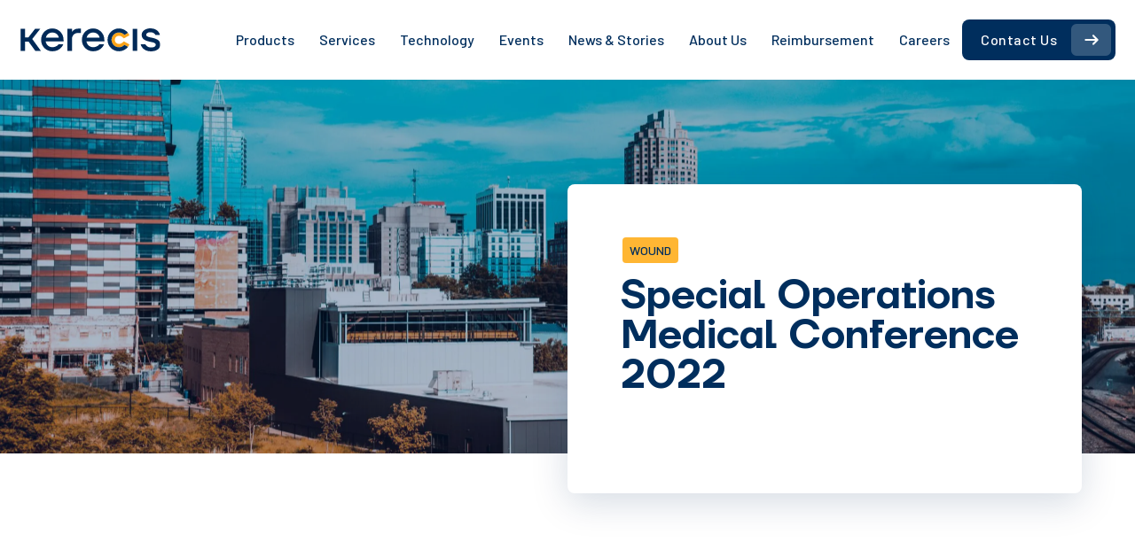

--- FILE ---
content_type: text/html; charset=UTF-8
request_url: https://www.kerecis.com/special-operations-medical-conference/
body_size: 12558
content:
    <!doctype html>
    <html lang="en-US" prefix="og: https://ogp.me/ns#">

    <head>
        <meta charset="UTF-8">
        <meta name="viewport" content="width=device-width, initial-scale=1">
                <script data-mp=true data-cfasync=false>window.MOTIONPAGE_FRONT={version:"2.5.3"}</script>
<!-- Search Engine Optimization by Rank Math PRO - https://rankmath.com/ -->
<title>Special Operations Medical Conference 2022 - Kerecis</title><link rel="preload" as="font" href="https://www.kerecis.com/wp-content/uploads/breakdance/fonts/TTFirsNeue_DemiBold.woff2" crossorigin>
<meta name="description" content="The Special Operations Medical Association (SOMA) 2022 Scientific Assembly. Learn more!"/>
<meta name="robots" content="follow, index, max-snippet:-1, max-video-preview:-1, max-image-preview:large"/>
<link rel="canonical" href="https://www.kerecis.com/special-operations-medical-conference/" />
<meta property="og:locale" content="en_US" />
<meta property="og:type" content="article" />
<meta property="og:title" content="Special Operations Medical Conference 2022 - Kerecis" />
<meta property="og:description" content="The Special Operations Medical Association (SOMA) 2022 Scientific Assembly. Learn more!" />
<meta property="og:url" content="https://www.kerecis.com/special-operations-medical-conference/" />
<meta property="og:site_name" content="Intact Fish Skin for Tissue Regeneration | Kerecis" />
<meta property="article:section" content="Workshops and conferences" />
<meta property="og:updated_time" content="2025-05-22T14:06:03+00:00" />
<meta property="og:image" content="https://www.kerecis.com/wp-content/uploads/2022/05/tj-wallace-qa5ouCk-Xoo-unsplash-1024x683.jpg" />
<meta property="og:image:secure_url" content="https://www.kerecis.com/wp-content/uploads/2022/05/tj-wallace-qa5ouCk-Xoo-unsplash-1024x683.jpg" />
<meta property="og:image:width" content="1024" />
<meta property="og:image:height" content="683" />
<meta property="og:image:alt" content="Special Operations Medical Conference 2022" />
<meta property="og:image:type" content="image/jpeg" />
<meta name="twitter:card" content="summary_large_image" />
<meta name="twitter:title" content="Special Operations Medical Conference 2022 - Kerecis" />
<meta name="twitter:description" content="The Special Operations Medical Association (SOMA) 2022 Scientific Assembly. Learn more!" />
<meta name="twitter:image" content="https://www.kerecis.com/wp-content/uploads/2022/05/tj-wallace-qa5ouCk-Xoo-unsplash-1024x683.jpg" />
<!-- /Rank Math WordPress SEO plugin -->

<link rel='dns-prefetch' href='//webforms.pipedrive.com' />
<link rel='dns-prefetch' href='//fonts.googleapis.com' />
<link rel='dns-prefetch' href='//fonts.gstatic.com' />
<link rel='dns-prefetch' href='//ajax.googleapis.com' />
<link rel='dns-prefetch' href='//apis.google.com' />
<link rel='dns-prefetch' href='//google-analytics.com' />
<link rel='dns-prefetch' href='//www.google-analytics.com' />
<link rel='dns-prefetch' href='//ssl.google-analytics.com' />
<link rel='dns-prefetch' href='//youtube.com' />
<link rel='dns-prefetch' href='//s.gravatar.com' />
<link href='//fonts.gstatic.com' rel='preconnect' />
<link href='//apis.google.com' rel='preconnect' />
<link href='//sc.lfeeder.com' rel='preconnect' />
<link href='//cdn.cookiehub.eu' rel='preconnect' />
<link href='//tr-rc.lfeeder.com' rel='preconnect' />
<link rel="alternate" title="oEmbed (JSON)" type="application/json+oembed" href="https://www.kerecis.com/wp-json/oembed/1.0/embed?url=https%3A%2F%2Fwww.kerecis.com%2Fspecial-operations-medical-conference%2F" />
<link rel="alternate" title="oEmbed (XML)" type="text/xml+oembed" href="https://www.kerecis.com/wp-json/oembed/1.0/embed?url=https%3A%2F%2Fwww.kerecis.com%2Fspecial-operations-medical-conference%2F&#038;format=xml" />
<style id='wp-img-auto-sizes-contain-inline-css' type='text/css'>
img:is([sizes=auto i],[sizes^="auto," i]){contain-intrinsic-size:3000px 1500px}
/*# sourceURL=wp-img-auto-sizes-contain-inline-css */
</style>
<style id='wpgb-head-inline-css' type='text/css'>
.wp-grid-builder:not(.wpgb-template),.wpgb-facet{opacity:0.01}.wpgb-facet fieldset{margin:0;padding:0;border:none;outline:none;box-shadow:none}.wpgb-facet fieldset:last-child{margin-bottom:40px;}.wpgb-facet fieldset legend.wpgb-sr-only{height:1px;width:1px}
/*# sourceURL=wpgb-head-inline-css */
</style>
<link rel='stylesheet' id='trp-language-switcher-v2-css' href='https://www.kerecis.com/wp-content/kerecis-assets/a03d5748f978100bd05b308741e2ca4e.css' type='text/css' media='all' />
<script type="text/javascript" src="https://www.kerecis.com/wp-includes/js/jquery/jquery.min.js" id="jquery-core-js"></script>
<script type="text/javascript" src="https://www.kerecis.com/wp-includes/js/jquery/jquery-migrate.min.js" id="jquery-migrate-js"></script>
<script type="text/javascript" src="https://www.kerecis.com/wp-content/kerecis-assets/f5046456b68a74547416d86a902a6c53.js" id="trp-language-switcher-js-v2-js"></script>
<link rel="https://api.w.org/" href="https://www.kerecis.com/wp-json/" /><link rel="alternate" title="JSON" type="application/json" href="https://www.kerecis.com/wp-json/wp/v2/event/7664" /><style type='text/css'  class='wpcb2-inline-style'>
trp-span {
    margin-top: 80px;
}
</style><noscript><style>.wp-grid-builder .wpgb-card.wpgb-card-hidden .wpgb-card-wrapper{opacity:1!important;visibility:visible!important;transform:none!important}.wpgb-facet {opacity:1!important;pointer-events:auto!important}.wpgb-facet *:not(.wpgb-pagination-facet){display:none}</style></noscript><link rel="alternate" hreflang="en-US" href="https://www.kerecis.com/special-operations-medical-conference/"/>
<link rel="alternate" hreflang="en" href="https://www.kerecis.com/special-operations-medical-conference/"/>
<script type="text/javascript" id="google_gtagjs" src="https://www.googletagmanager.com/gtag/js?id=G-CL0CZDGPXR" async="async"></script>
<script type="text/javascript" id="google_gtagjs-inline">
/* <![CDATA[ */
window.dataLayer = window.dataLayer || [];function gtag(){dataLayer.push(arguments);}gtag('js', new Date());gtag('config', 'G-CL0CZDGPXR', {} );
/* ]]> */
</script>
<link rel="icon" href="https://www.kerecis.com/wp-content/smush-webp/2023/06/cropped-favicon-150x150.png.webp" sizes="32x32" />
<link rel="icon" href="https://www.kerecis.com/wp-content/smush-webp/2023/06/cropped-favicon-300x300.png.webp" sizes="192x192" />
<link rel="apple-touch-icon" href="https://www.kerecis.com/wp-content/smush-webp/2023/06/cropped-favicon-300x300.png.webp" />
<meta name="msapplication-TileImage" content="https://www.kerecis.com/wp-content/uploads/2023/06/cropped-favicon-300x300.png" />
<!-- [HEADER ASSETS] -->
<link rel="stylesheet" href="https://www.kerecis.com/wp-content/uploads/breakdance/font_styles/custom_font_tt_firs_neue.css?v=176c0babb893b27f0f946f91e1cbfb99&bd_ver=2.6.1" />
<link rel="stylesheet" href="https://www.kerecis.com/wp-content/plugins/breakdance/subplugins/breakdance-elements/dependencies-files/breakdance-fancy-background@1/fancy-background.css?bd_ver=2.6.1" />
<link rel="stylesheet" href="https://www.kerecis.com/wp-content/plugins/breakdance/plugin/animations/entrance/css/entrance.css?bd_ver=2.6.1" />
<link rel="stylesheet" href="https://www.kerecis.com/wp-content/plugins/breakdance/subplugins/breakdance-elements/dependencies-files/breakdance-posts@1/posts.css?bd_ver=2.6.1" />
<link rel="stylesheet" href="https://www.kerecis.com/wp-content/plugins/breakdance/subplugins/breakdance-elements/dependencies-files/awesome-menu@1/awesome-menu.css?bd_ver=2.6.1" />
<link rel="stylesheet" href="https://fonts.googleapis.com/css2?family=Source Sans 3:ital,wght@0,100;0,200;0,300;0,400;0,500;0,600;0,700;0,800;0,900;1,100;1,200;1,300;1,400;1,500;1,600;1,700;1,800;1,900&family=Barlow:ital,wght@0,100;0,200;0,300;0,400;0,500;0,600;0,700;0,800;0,900;1,100;1,200;1,300;1,400;1,500;1,600;1,700;1,800;1,900&display=swap" />

<link rel="stylesheet" href="https://www.kerecis.com/wp-content/uploads/breakdance/css/post-31588-defaults.css?v=23fa3b2613e9f90353d82032a9df981a" />

<link rel="stylesheet" href="https://www.kerecis.com/wp-content/uploads/breakdance/css/post-33380-defaults.css?v=88d1a46bac23a86014c52a1b472b0873" />

<link rel="stylesheet" href="https://www.kerecis.com/wp-content/uploads/breakdance/css/post-33131-defaults.css?v=2a1efcae67c0e1df600d4a531e7afd34" />

<link rel="stylesheet" href="https://www.kerecis.com/wp-content/uploads/breakdance/css/post-30425-defaults.css?v=d759960aecf6500ba13e3b277a472fab" />

<link rel="stylesheet" href="https://www.kerecis.com/wp-content/uploads/breakdance/css/post-30850-defaults.css?v=a90a704851ca877113a845ce6dfdb145" />

<link rel="stylesheet" href="https://www.kerecis.com/wp-content/uploads/breakdance/css/post-32498-defaults.css?v=e1b476e4947d8809f03d1dcfe2a3c3a7" />

<link rel="stylesheet" href="https://www.kerecis.com/wp-content/uploads/breakdance/css/post-32513-defaults.css?v=a782f4ed0f940daaca75fd167e7dc075" />

<link rel="stylesheet" href="https://www.kerecis.com/wp-content/uploads/breakdance/css/post-30346-defaults.css?v=13020a832aebd502a7ee2fee45924c6e" />

<link rel="stylesheet" href="https://www.kerecis.com/wp-content/uploads/breakdance/css/global-settings.css?v=2834963c630bdd6face6d7bbcbb86207" />

<link rel="stylesheet" href="https://www.kerecis.com/wp-content/uploads/breakdance/css/presets.css?v=9849397e1a4d73e7297922749e799d58" />

<link rel="stylesheet" href="https://www.kerecis.com/wp-content/uploads/breakdance/css/selectors.css?v=72bb2d4bbb89bc400a131bafab1f8b7a" />

<link rel="stylesheet" href="https://www.kerecis.com/wp-content/uploads/breakdance/css/post-31588.css?v=169cf073ca76ec8da2fc088a934f0b0b" />

<link rel="stylesheet" href="https://www.kerecis.com/wp-content/uploads/breakdance/css/post-33380.css?v=1eade12fba697cfca6352dbba933b7bc" />

<link rel="stylesheet" href="https://www.kerecis.com/wp-content/uploads/breakdance/css/post-33131.css?v=ed55b381a8fc157ee153516fe344f549" />

<link rel="stylesheet" href="https://www.kerecis.com/wp-content/uploads/breakdance/css/post-30425.css?v=bb957d602b92cb969aabd06534260333" />

<link rel="stylesheet" href="https://www.kerecis.com/wp-content/uploads/breakdance/css/post-30850.css?v=d1d28fc480e8c3a00f0ebe75e3807f2b" />

<link rel="stylesheet" href="https://www.kerecis.com/wp-content/uploads/breakdance/css/post-32498.css?v=a34c7da40179886b443c0338c551265e" />

<link rel="stylesheet" href="https://www.kerecis.com/wp-content/uploads/breakdance/css/post-32513.css?v=d36fa17e2ac40472107c79f76deb3de9" />

<link rel="stylesheet" href="https://www.kerecis.com/wp-content/uploads/breakdance/css/post-30346.css?v=b10a5873f30df9b935c71f2db37d697d" />
<!-- [/EOF HEADER ASSETS] -->
<!-- Google Tag Manager -->
<script>(function(w,d,s,l,i){w[l]=w[l]||[];w[l].push({'gtm.start':
new Date().getTime(),event:'gtm.js'});var f=d.getElementsByTagName(s)[0],
j=d.createElement(s),dl=l!='dataLayer'?'&l='+l:'';j.async=true;j.src=
'https://www.googletagmanager.com/gtm.js?id='+i+dl;f.parentNode.insertBefore(j,f);
})(window,document,'script','dataLayer','GTM-T82PQTX');</script>
<!-- End Google Tag Manager -->    </head>
    
    <body class="wp-singular event-template-default single single-event postid-7664 wp-theme-kerecis-zero translatepress-en_US">
            <div class='breakdance'><header class="bde-header-builder-30850-100 bde-header-builder bde-header-builder--sticky bde-header-builder--sticky-scroll-slide" data-sticky-scroll-hide-after="660" data-sticky-reveal-on-scroll-up="yes">

<div class="bde-header-builder__container"><div class="bde-div-30850-197 bde-div" data-entrance="slideDown">
  
  
	



<a class="bde-container-link-30850-198 bde-container-link breakdance-link" href="https://www.kerecis.com" target="_self" data-type="url">
  
  
	



<img class="bde-image2-30850-199 bde-image2" src="https://www.kerecis.com/wp-content/uploads/2021/05/kerecis_logo.svg" alt="Intact Fish Skin for Tissue Regeneration - Kerecis logo">

</a><div class="bde-div-30850-200 bde-div">
  
  
	



<div class="bde-menu-30850-201 bde-menu">


      
        
    <nav class="breakdance-menu breakdance-menu--collapse   hide-arrows-on-desktop " aria-label="Main Navigation">
    <button class="breakdance-menu-toggle breakdance-menu-toggle--squeeze" type="button" aria-label="Open Menu" aria-expanded="false" aria-controls="menu-201">
                  <span class="breakdance-menu-toggle-icon">
            <span class="breakdance-menu-toggle-lines"></span>
          </span>
            </button>
    
  <ul class="breakdance-menu-list" id="menu-201">
              
  
    <li class="bde-menu-dropdown-30850-202 bde-menu-dropdown breakdance-menu-item">
<div class="breakdance-dropdown ">
    <div class="breakdance-dropdown-toggle">
            
              <button class="breakdance-menu-link" type="button" aria-expanded="false" aria-controls="dropdown-202" >
          Products
        </button>
      
      <button class="breakdance-menu-link-arrow" type="button" aria-expanded="false" aria-controls="dropdown-202" aria-label="Products Submenu"></button>
    </div>

    <div class="breakdance-dropdown-floater" aria-hidden="true" id="dropdown-202">
        <div class="breakdance-dropdown-body">
              <div class="breakdance-dropdown-section breakdance-dropdown-section--">
    <div class="breakdance-dropdown-columns">
              <div class="breakdance-dropdown-column breakdance-dropdown-column--collapsible">
                      <span class="breakdance-dropdown-column__title" role="heading" aria-level="3">US</span>
          
          <ul class="breakdance-dropdown-links">
                                <li class="breakdance-dropdown-item">
            
            
            

    
    
    
    
    
    <a class="breakdance-link breakdance-dropdown-link" href="https://www.kerecis.com/fish-skin-for-wound-healing/" target="_self" data-type="url"  >

      
      <span class="breakdance-dropdown-link__label">
                  <span class="breakdance-dropdown-link__text"><span class="top-link">Hospital Outpatient</span></span>
        
              </span>
        </a>

  </li>

                                <li class="breakdance-dropdown-item">
            
            
            

    
    
    
    
    
    <a class="breakdance-link breakdance-dropdown-link" href="https://www.kerecis.com/marigen/" target="_self" data-type="url"  >

      
      <span class="breakdance-dropdown-link__label">
                  <span class="breakdance-dropdown-link__text">MariGen</span>
        
              </span>
        </a>

  </li>

                                <li class="breakdance-dropdown-item">
            
            
            

    
    
    
    
    
    <a class="breakdance-link breakdance-dropdown-link" href="https://www.kerecis.com/marigen-us-product-details-and-resources/" target="_self" data-type="url"  >

      
      <span class="breakdance-dropdown-link__label">
                  <span class="breakdance-dropdown-link__text">MariGen – U.S. Product Details and Resources</span>
        
              </span>
        </a>

  </li>

                                <li class="breakdance-dropdown-item">
            
            
            

    
    
    
    
    
    <a class="breakdance-link breakdance-dropdown-link" href="https://www.kerecis.com/intact-fish-skin-for-operating-room-usage/" target="_self" data-type="url"  >

      
      <span class="breakdance-dropdown-link__label">
                  <span class="breakdance-dropdown-link__text"><span class="top-link">Surgical</span></span>
        
              </span>
        </a>

  </li>

                                <li class="breakdance-dropdown-item">
            
            
            

    
    
    
    
    
    <a class="breakdance-link breakdance-dropdown-link" href="https://www.kerecis.com/surgiclose/" target="_self" data-type="url"  >

      
      <span class="breakdance-dropdown-link__label">
                  <span class="breakdance-dropdown-link__text">SurgiClose</span>
        
              </span>
        </a>

  </li>

                                <li class="breakdance-dropdown-item">
            
            
            

    
    
    
    
    
    <a class="breakdance-link breakdance-dropdown-link" href="https://www.kerecis.com/surgibind/" target="_self" data-type="url"  >

      
      <span class="breakdance-dropdown-link__label">
                  <span class="breakdance-dropdown-link__text">SurgiBind</span>
        
              </span>
        </a>

  </li>

                                <li class="breakdance-dropdown-item">
            
            
            

    
    
    
    
    
    <a class="breakdance-link breakdance-dropdown-link" href="https://www.kerecis.com/fish-skin-for-burn-healing/" target="_self" data-type="url"  >

      
      <span class="breakdance-dropdown-link__label">
                  <span class="breakdance-dropdown-link__text"><span class="top-link">Burn</span></span>
        
              </span>
        </a>

  </li>

                                <li class="breakdance-dropdown-item">
            
            
            

    
    
    
    
    
    <a class="breakdance-link breakdance-dropdown-link" href="https://www.kerecis.com/graftguide/" target="_self" data-type="url"  >

      
      <span class="breakdance-dropdown-link__label">
                  <span class="breakdance-dropdown-link__text">GraftGuide</span>
        
              </span>
        </a>

  </li>

                                <li class="breakdance-dropdown-item">
            
            
            

    
    
    
    
    
    <a class="breakdance-link breakdance-dropdown-link" href="https://www.kerecis.com/marigen-2/" target="_self" data-type="url"  >

      
      <span class="breakdance-dropdown-link__label">
                  <span class="breakdance-dropdown-link__text"><span class="top-link">Private Office</span></span>
        
              </span>
        </a>

  </li>

                                <li class="breakdance-dropdown-item">
            
            
            

    
    
    
    
    
    <a class="breakdance-link breakdance-dropdown-link" href="https://www.kerecis.com/marigen-2/" target="_self" data-type="url"  >

      
      <span class="breakdance-dropdown-link__label">
                  <span class="breakdance-dropdown-link__text">Shield</span>
        
              </span>
        </a>

  </li>

                                <li class="breakdance-dropdown-item">
            
            
            

    
    
    
    
    
    <a class="breakdance-link breakdance-dropdown-link" href="https://www.kerecis.com/shield-us-product-details-and-resources/" target="_self" data-type="url"  >

      
      <span class="breakdance-dropdown-link__label">
                  <span class="breakdance-dropdown-link__text">Shield – U.S. Product Details and Resources</span>
        
              </span>
        </a>

  </li>

                                <li class="breakdance-dropdown-item">
            
            
            

    
    
    
    
    
    <a class="breakdance-link breakdance-dropdown-link" href="https://www.kerecis.com/vet/" target="_self" data-type="url"  >

      
      <span class="breakdance-dropdown-link__label">
                  <span class="breakdance-dropdown-link__text"><span class="top-link">Veterinary</span></span>
        
              </span>
        </a>

  </li>

                                <li class="breakdance-dropdown-item">
            
            
            

    
    
    
    
    
    <a class="breakdance-link breakdance-dropdown-link" href="https://www.kerecis.com/vet/" target="_self" data-type="url"  >

      
      <span class="breakdance-dropdown-link__label">
                  <span class="breakdance-dropdown-link__text">Kerecis VET</span>
        
              </span>
        </a>

  </li>

                      </ul>
        </div>
              <div class="breakdance-dropdown-column breakdance-dropdown-column--collapsible">
                      <span class="breakdance-dropdown-column__title" role="heading" aria-level="3">INT / EU</span>
          
          <ul class="breakdance-dropdown-links">
                                <li class="breakdance-dropdown-item">
            
            
            

    
    
    
    
    
    <a class="breakdance-link breakdance-dropdown-link" href="https://www.kerecis.com/fish-skin-for-wound-healing/" target="_self" data-type="url"  >

      
      <span class="breakdance-dropdown-link__label">
                  <span class="breakdance-dropdown-link__text"><span class="top-link">Wounds</span></span>
        
              </span>
        </a>

  </li>

                                <li class="breakdance-dropdown-item">
            
            
            

    
    
    
    
    
    <a class="breakdance-link breakdance-dropdown-link" href="https://www.kerecis.com/omega3-wound/" target="_self" data-type="url"  >

      
      <span class="breakdance-dropdown-link__label">
                  <span class="breakdance-dropdown-link__text">Kerecis Omega3 Wound</span>
        
              </span>
        </a>

  </li>

                                <li class="breakdance-dropdown-item">
            
            
            

    
    
    
    
    
    <a class="breakdance-link breakdance-dropdown-link" href="https://www.kerecis.com/wunde/" target="_self" data-type="url"  >

      
      <span class="breakdance-dropdown-link__label">
                  <span class="breakdance-dropdown-link__text">Wunde</span>
        
              </span>
        </a>

  </li>

                                <li class="breakdance-dropdown-item">
            
            
            

    
    
    
    
    
    <a class="breakdance-link breakdance-dropdown-link" href="https://www.kerecis.com/intact-fish-skin-for-operating-room-usage/" target="_self" data-type="url"  >

      
      <span class="breakdance-dropdown-link__label">
                  <span class="breakdance-dropdown-link__text"><span class="top-link">Consumer</span></span>
        
              </span>
        </a>

  </li>

                                <li class="breakdance-dropdown-item">
            
            
            

    
    
    
    
    
    <a class="breakdance-link breakdance-dropdown-link" href="https://www.kerecis.com/wunde/" target="_self" data-type="url"  >

      
      <span class="breakdance-dropdown-link__label">
                  <span class="breakdance-dropdown-link__text">Wunde</span>
        
              </span>
        </a>

  </li>

                                <li class="breakdance-dropdown-item">
            
            
            

    
    
    
    
    
    <a class="breakdance-link breakdance-dropdown-link" href="https://www.kerecis.com/maricell-smooth/" target="_self" data-type="url"  >

      
      <span class="breakdance-dropdown-link__label">
                  <span class="breakdance-dropdown-link__text">Maricell SMOOTH</span>
        
              </span>
        </a>

  </li>

                                <li class="breakdance-dropdown-item">
            
            
            

    
    
    
    
    
    <a class="breakdance-link breakdance-dropdown-link" href="https://www.kerecis.com/maricell-footguard/" target="_self" data-type="url"  >

      
      <span class="breakdance-dropdown-link__label">
                  <span class="breakdance-dropdown-link__text">MariCell FOOTGUARD</span>
        
              </span>
        </a>

  </li>

                                <li class="breakdance-dropdown-item">
            
            
            

    
    
    
    
    
    <a class="breakdance-link breakdance-dropdown-link" href="https://www.kerecis.com/maricell-xma/" target="_self" data-type="url"  >

      
      <span class="breakdance-dropdown-link__label">
                  <span class="breakdance-dropdown-link__text">MariCell XMA</span>
        
              </span>
        </a>

  </li>

                                <li class="breakdance-dropdown-item">
            
            
            

    
    
    
    
    
    <a class="breakdance-link breakdance-dropdown-link" href="https://www.kerecis.com/maricell-psoria/" target="_self" data-type="url"  >

      
      <span class="breakdance-dropdown-link__label">
                  <span class="breakdance-dropdown-link__text">MariCell PSORIA</span>
        
              </span>
        </a>

  </li>

                                <li class="breakdance-dropdown-item">
            
            
            

    
    
    
    
    
    <a class="breakdance-link breakdance-dropdown-link" href="https://www.kerecis.com/vet/" target="_self" data-type="url"  >

      
      <span class="breakdance-dropdown-link__label">
                  <span class="breakdance-dropdown-link__text"><span class="top-link">Veterinary</span></span>
        
              </span>
        </a>

  </li>

                                <li class="breakdance-dropdown-item">
            
            
            

    
    
    
    
    
    <a class="breakdance-link breakdance-dropdown-link" href="https://www.kerecis.com/vet/" target="_self" data-type="url"  >

      
      <span class="breakdance-dropdown-link__label">
                  <span class="breakdance-dropdown-link__text">Kerecis VET</span>
        
              </span>
        </a>

  </li>

                      </ul>
        </div>
          </div>
  </div>


                    </div>
    </div>
</div>

</li><li class="bde-menu-dropdown-30850-203 bde-menu-dropdown breakdance-menu-item">
<div class="breakdance-dropdown ">
    <div class="breakdance-dropdown-toggle">
            
              <button class="breakdance-menu-link" type="button" aria-expanded="false" aria-controls="dropdown-203" >
          Services
        </button>
      
      <button class="breakdance-menu-link-arrow" type="button" aria-expanded="false" aria-controls="dropdown-203" aria-label="Services Submenu"></button>
    </div>

    <div class="breakdance-dropdown-floater" aria-hidden="true" id="dropdown-203">
        <div class="breakdance-dropdown-body">
              <div class="breakdance-dropdown-section breakdance-dropdown-section--">
    <div class="breakdance-dropdown-columns">
              <div class="breakdance-dropdown-column ">
          
          <ul class="breakdance-dropdown-links">
                                <li class="breakdance-dropdown-item">
            
            
            

    
    
    
    
    
    <a class="breakdance-link breakdance-dropdown-link" href="https://www.kerecis.com/current/" target="_self" data-type="url"  >

      
      <span class="breakdance-dropdown-link__label">
                  <span class="breakdance-dropdown-link__text">Kerecis Current</span>
        
                  <span class="breakdance-dropdown-link__description">Improving patient care with faster digital services</span>
              </span>
        </a>

  </li>

                                <li class="breakdance-dropdown-item">
            
            
            

    
    
    
    
    
    <a class="breakdance-link breakdance-dropdown-link" href="https://www.kerecis.com/charitable-use/" target="_self" data-type="url"  >

      
      <span class="breakdance-dropdown-link__label">
                  <span class="breakdance-dropdown-link__text">Charitable Use</span>
        
                  <span class="breakdance-dropdown-link__description">Healing Beyond Borders</span>
              </span>
        </a>

  </li>

                      </ul>
        </div>
          </div>
  </div>


                    </div>
    </div>
</div>

</li><li class="bde-menu-dropdown-30850-204 bde-menu-dropdown breakdance-menu-item">
<div class="breakdance-dropdown ">
    <div class="breakdance-dropdown-toggle">
            
              <button class="breakdance-menu-link" type="button" aria-expanded="false" aria-controls="dropdown-204" >
          Technology
        </button>
      
      <button class="breakdance-menu-link-arrow" type="button" aria-expanded="false" aria-controls="dropdown-204" aria-label="Technology Submenu"></button>
    </div>

    <div class="breakdance-dropdown-floater" aria-hidden="true" id="dropdown-204">
        <div class="breakdance-dropdown-body">
              <div class="breakdance-dropdown-section breakdance-dropdown-section--">
    <div class="breakdance-dropdown-columns">
              <div class="breakdance-dropdown-column ">
          
          <ul class="breakdance-dropdown-links">
                                <li class="breakdance-dropdown-item">
            
            
            

    
    
    
    
    
    <a class="breakdance-link breakdance-dropdown-link" href="https://www.kerecis.com/omega3-fishskin/" target="_self" data-type="url"  >

      
      <span class="breakdance-dropdown-link__label">
                  <span class="breakdance-dropdown-link__text">Fish Skin Technology</span>
        
              </span>
        </a>

  </li>

                                <li class="breakdance-dropdown-item">
            
            
            

    
    
    
    
    
    <a class="breakdance-link breakdance-dropdown-link" href="https://www.kerecis.com/fish-skin-for-wound-healing/" target="_self" data-type="url"  >

      
      <span class="breakdance-dropdown-link__label">
                  <span class="breakdance-dropdown-link__text">Fish Skin for Wound Healing</span>
        
              </span>
        </a>

  </li>

                      </ul>
        </div>
          </div>
  </div>


                    </div>
    </div>
</div>

</li><li class="bde-menu-custom-dropdown-30850-205 bde-menu-custom-dropdown breakdance-menu-item">
<div class="breakdance-dropdown breakdance-dropdown--custom">
    <div class="breakdance-dropdown-toggle">
            
              <button class="breakdance-menu-link" type="button" aria-expanded="false" aria-controls="dropdown-205" >
          Events
        </button>
      
      <button class="breakdance-menu-link-arrow" type="button" aria-expanded="false" aria-controls="dropdown-205" aria-label="Events Submenu"></button>
    </div>

    <div class="breakdance-dropdown-floater" aria-hidden="true" id="dropdown-205">
        <div class="breakdance-dropdown-body">
            <div class="breakdance-dropdown-custom-content">
                <a class="bde-text-link-30850-206 bde-text-link breakdance-link" href="https://www.kerecis.com/events/" target="_self" data-type="url">
  All Events

</a><a class="bde-text-link-30850-207 bde-text-link breakdance-link" href="https://www.kerecis.com/webinar/" target="_self" data-type="url">
  Webinar

</a><a class="bde-text-link-30850-208 bde-text-link breakdance-link" href="https://www.kerecis.com/conferences/" target="_self" data-type="url">
  Conferences

</a><div class="bde-text-30850-209 bde-text">
Workshops
</div><div class="bde-post-loop-30850-223 bde-post-loop"><div class="bde-loop bde-loop-list ee-posts ee-posts-list">    <article class="bde-loop-item ee-post">
        <div class='breakdance'><a class="bde-text-link-32498-100-20915-32498-1 bde-text-link bde-text-link-32498-100 breakdance-link" href="https://www.kerecis.com/northern-lights-aurora/" target="_self" data-type="url">
  Northern Lights Wound Workshop

</a></div>    </article>
    <article class="bde-loop-item ee-post">
        <div class='breakdance'><a class="bde-text-link-32498-100-22452-32498-1 bde-text-link bde-text-link-32498-100 breakdance-link" href="https://www.kerecis.com/midnight-sun-workshop/" target="_self" data-type="url">
  Arctic Midnight Sun Surgical Workshop

</a></div>    </article>
</div>
</div><div class="bde-text-30850-211 bde-text">
Symposium
</div><div class="bde-post-loop-30850-222 bde-post-loop"><div class='breakdance'><div class="bde-text-32513-101-32513-1 bde-text bde-text-32513-101">
No upcoming event
</div></div>
</div><div class="bde-text-30850-213 bde-text">
Seminar
</div><a class="bde-text-link-30850-214 bde-text-link breakdance-link" href="https://www.kerecis.com/the-business-of-tissue-regeneration-seminar/" target="_self" data-type="url">
  2026 Business of Tissue Regeneration Seminars

</a>
            </div>
        </div>
    </div>
</div>

</li><li class="bde-menu-dropdown-30850-216 bde-menu-dropdown breakdance-menu-item">
<div class="breakdance-dropdown ">
    <div class="breakdance-dropdown-toggle">
            
              <button class="breakdance-menu-link" type="button" aria-expanded="false" aria-controls="dropdown-216" >
          News & Stories
        </button>
      
      <button class="breakdance-menu-link-arrow" type="button" aria-expanded="false" aria-controls="dropdown-216" aria-label="News & Stories Submenu"></button>
    </div>

    <div class="breakdance-dropdown-floater" aria-hidden="true" id="dropdown-216">
        <div class="breakdance-dropdown-body">
              <div class="breakdance-dropdown-section breakdance-dropdown-section--">
    <div class="breakdance-dropdown-columns">
              <div class="breakdance-dropdown-column ">
          
          <ul class="breakdance-dropdown-links">
                                <li class="breakdance-dropdown-item">
            
            
            

    
    
    
    
    
    <a class="breakdance-link breakdance-dropdown-link" href="https://www.kerecis.com/press-and-posts/" target="_self" data-type="url"  >

      
      <span class="breakdance-dropdown-link__label">
                  <span class="breakdance-dropdown-link__text">Press and Posts</span>
        
              </span>
        </a>

  </li>

                                <li class="breakdance-dropdown-item">
            
            
            

    
    
    
    
    
    <a class="breakdance-link breakdance-dropdown-link" href="https://www.kerecis.com/publications/" target="_self" data-type="url"  >

      
      <span class="breakdance-dropdown-link__label">
                  <span class="breakdance-dropdown-link__text">Publications</span>
        
              </span>
        </a>

  </li>

                                <li class="breakdance-dropdown-item">
            
            
            

    
    
    
    
    
    <a class="breakdance-link breakdance-dropdown-link" href="https://www.kerecis.com/press-kit/" target="_self" data-type="url"  >

      
      <span class="breakdance-dropdown-link__label">
                  <span class="breakdance-dropdown-link__text">Marketing Material</span>
        
              </span>
        </a>

  </li>

                                <li class="breakdance-dropdown-item">
            
            
            

    
    
    
    
    
    <a class="breakdance-link breakdance-dropdown-link" href="https://www.kerecis.com/patient-stories/" target="_self" data-type="url"  >

      
      <span class="breakdance-dropdown-link__label">
                  <span class="breakdance-dropdown-link__text">Patient Stories</span>
        
              </span>
        </a>

  </li>

                      </ul>
        </div>
          </div>
  </div>


                    </div>
    </div>
</div>

</li><li class="bde-menu-dropdown-30850-217 bde-menu-dropdown breakdance-menu-item">
<div class="breakdance-dropdown ">
    <div class="breakdance-dropdown-toggle">
            
              <button class="breakdance-menu-link" type="button" aria-expanded="false" aria-controls="dropdown-217" >
          About Us
        </button>
      
      <button class="breakdance-menu-link-arrow" type="button" aria-expanded="false" aria-controls="dropdown-217" aria-label="About Us Submenu"></button>
    </div>

    <div class="breakdance-dropdown-floater" aria-hidden="true" id="dropdown-217">
        <div class="breakdance-dropdown-body">
              <div class="breakdance-dropdown-section breakdance-dropdown-section--">
    <div class="breakdance-dropdown-columns">
              <div class="breakdance-dropdown-column ">
          
          <ul class="breakdance-dropdown-links">
                                <li class="breakdance-dropdown-item">
            
            
            

    
    
    
    
    
    <a class="breakdance-link breakdance-dropdown-link" href="https://www.kerecis.com/omega3-fishskin/" target="_self" data-type="url"  >

      
      <span class="breakdance-dropdown-link__label">
                  <span class="breakdance-dropdown-link__text">Why Kerecis</span>
        
              </span>
        </a>

  </li>

                                <li class="breakdance-dropdown-item">
            
            
            

    
    
    
    
    
    <a class="breakdance-link breakdance-dropdown-link" href="https://www.kerecis.com/overview/" target="_self" data-type="url"  >

      
      <span class="breakdance-dropdown-link__label">
                  <span class="breakdance-dropdown-link__text">Overview</span>
        
              </span>
        </a>

  </li>

                                <li class="breakdance-dropdown-item">
            
            
            

    
    
    
    
    
    <a class="breakdance-link breakdance-dropdown-link" href="https://www.kerecis.com/history-founder-and-founding-team/" target="_self" data-type="url"  >

      
      <span class="breakdance-dropdown-link__label">
                  <span class="breakdance-dropdown-link__text">History, Founder and Co-Founding Team Members</span>
        
              </span>
        </a>

  </li>

                                <li class="breakdance-dropdown-item">
            
            
            

    
    
    
    
    
    <a class="breakdance-link breakdance-dropdown-link" href="https://www.kerecis.com/leadership-official-page-management/" target="_self" data-type="url"  >

      
      <span class="breakdance-dropdown-link__label">
                  <span class="breakdance-dropdown-link__text">Meet the Team</span>
        
              </span>
        </a>

  </li>

                                <li class="breakdance-dropdown-item">
            
            
            

    
    
    
    
    
    <a class="breakdance-link breakdance-dropdown-link" href="https://www.kerecis.com/esg/" target="_self" data-type="url"  >

      
      <span class="breakdance-dropdown-link__label">
                  <span class="breakdance-dropdown-link__text">Environmental, social and governance</span>
        
              </span>
        </a>

  </li>

                                <li class="breakdance-dropdown-item">
            
            
            

    
    
    
    
    
    <a class="breakdance-link breakdance-dropdown-link" href="https://www.kerecis.com/our-mission/" target="_self" data-type="url"  >

      
      <span class="breakdance-dropdown-link__label">
                  <span class="breakdance-dropdown-link__text">Our Mission</span>
        
              </span>
        </a>

  </li>

                                <li class="breakdance-dropdown-item">
            
            
            

    
    
    
    
    
    <a class="breakdance-link breakdance-dropdown-link" href="https://www.kerecis.com/leadership-official-page-advisory-board/" target="_self" data-type="url"  >

      
      <span class="breakdance-dropdown-link__label">
                  <span class="breakdance-dropdown-link__text">Scientific Advisory Board</span>
        
              </span>
        </a>

  </li>

                                <li class="breakdance-dropdown-item">
            
            
            

    
    
    
    
    
    <a class="breakdance-link breakdance-dropdown-link" href="https://www.kerecis.com/patients-and-caregivers/" target="_self" data-type="url"  >

      
      <span class="breakdance-dropdown-link__label">
                  <span class="breakdance-dropdown-link__text">Patients and Caregivers</span>
        
              </span>
        </a>

  </li>

                                <li class="breakdance-dropdown-item">
            
            
            

    
    
    
    
    
    <a class="breakdance-link breakdance-dropdown-link" href="https://www.kerecis.com/educational-grants-and-charitable-donations/" target="_self" data-type="url"  >

      
      <span class="breakdance-dropdown-link__label">
                  <span class="breakdance-dropdown-link__text">Educational Grant or Charitable Donation Request Form</span>
        
              </span>
        </a>

  </li>

                      </ul>
        </div>
          </div>
  </div>


                    </div>
    </div>
</div>

</li><li class="bde-menu-dropdown-30850-218 bde-menu-dropdown breakdance-menu-item">
<div class="breakdance-dropdown ">
    <div class="breakdance-dropdown-toggle">
            
              <button class="breakdance-menu-link" type="button" aria-expanded="false" aria-controls="dropdown-218" >
          Reimbursement
        </button>
      
      <button class="breakdance-menu-link-arrow" type="button" aria-expanded="false" aria-controls="dropdown-218" aria-label="Reimbursement Submenu"></button>
    </div>

    <div class="breakdance-dropdown-floater" aria-hidden="true" id="dropdown-218">
        <div class="breakdance-dropdown-body">
              <div class="breakdance-dropdown-section breakdance-dropdown-section--">
    <div class="breakdance-dropdown-columns">
              <div class="breakdance-dropdown-column ">
          
          <ul class="breakdance-dropdown-links">
                                <li class="breakdance-dropdown-item">
            
            
            

    
    
    
    
    
    <a class="breakdance-link breakdance-dropdown-link" href="https://www.kerecis.com/reimbursement/" target="_self" data-type="url"  >

      
      <span class="breakdance-dropdown-link__label">
                  <span class="breakdance-dropdown-link__text">US Reimbursement</span>
        
              </span>
        </a>

  </li>

                                <li class="breakdance-dropdown-item">
            
            
            

    
    
    
    
    
    <a class="breakdance-link breakdance-dropdown-link" href="https://www.kerecis.com/commercial-coverage-in-the-us/" target="_self" data-type="url"  >

      
      <span class="breakdance-dropdown-link__label">
                  <span class="breakdance-dropdown-link__text">Commercial Coverage in the US</span>
        
              </span>
        </a>

  </li>

                      </ul>
        </div>
          </div>
  </div>


                    </div>
    </div>
</div>

</li><li class="breakdance-menu-item-30850-219 breakdance-menu-item">
        
            
            

    
    
    
    
    
    <a class="breakdance-link breakdance-menu-link" href="https://www.kerecis.com/careers/" target="_self" data-type="url"  >
  Careers
    </a>

</li>
  </ul>
  </nav>


</div><div class="bde-button-30850-221 bde-button btn-primary-custom">
    
                        
                        
    
    
    
    
            
                    
            
            

    
    
    
    
    
    <a class="breakdance-link button-atom button-atom--custom bde-button__button" href="https://www.kerecis.com/contactform/" target="_self" data-type="url"  >

    
        <span class="button-atom__text">Contact Us</span>

        
        
                </a>

    


</div>
</div>
</div></div>


</header></div><div class='breakdance'><div class="bde-globalblock-31588-298 bde-globalblock" fetchpriority="high" data-segment="Wound"><div class='breakdance'><section class="bde-section-33380-111-33380-1 bde-section hero-section bde-section-33380-111" section-bg-color="white" section-overlay="0.3" aria-label="Hero Banner">
  
  
	



<div class="section-container"><style>.breakdance .bde-div-33380-112-33380-1{background-image:url(https://www.kerecis.com/wp-content/smush-webp/2022/05/tj-wallace-qa5ouCk-Xoo-unsplash-scaled.jpg.webp);background-repeat:no-repeat;background-position:center center}.breakdance .bde-div-33380-112-33380-1>*{z-index:1}.breakdance .bde-div-33380-112-33380-1>.section-background-overlay{z-index:0}.breakdance .bde-div-33380-112-33380-1>.section-background-overlay{background-color:var(--bde-palette-color-1-25ea7a5f-ede1-496e-9524-ab2debd346d0);transition:background-color var(--bde-transition-duration) ease-in-out}.breakdance .bde-div-33380-112-33380-1{overflow:hidden}.breakdance .bde-div-33380-112-33380-1>.section-background-overlay{opacity:0.3}</style><div class="bde-div-33380-112-33380-1 bde-div bde-div-33380-112" data-entrance="slideDown" data-bg-vpos="center" data-bg-hpos="center">
              
  
  
	

  <div class="section-background-overlay"></div>


<div class="bde-fancy-container-33380-113-33380-1 bde-fancy-container bde-fancy-container-33380-113">
              
  
  
	

  <div class="section-background-overlay"></div>


<div class="bde-div-33380-114-33380-1 bde-div bde-div-33380-114">
  
  
	



<div class="bde-div-33380-115-33380-1 bde-div hero-content-container bde-div-33380-115" data-entrance="slideUp">
  
  
	



<div class="bde-code-block-33380-145-33380-1 bde-code-block bde-code-block-33380-145" data-entrance="fade">

  <span data-label-type="Wound">Wound</span>


</div><h1 class="bde-heading-33380-116-33380-1 bde-heading bde-heading-33380-116" data-entrance="slideUp">
Special Operations Medical Conference 2022
</h1><div class="bde-rich-text-33380-118-33380-1 bde-rich-text bde-rich-text-33380-118 breakdance-rich-text-styles" data-entrance="slideUp">

</div><div class="bde-div-33380-119-33380-1 bde-div bde-div-33380-119">
  
  
	




</div>
</div>
</div>
</div>
</div></div>
</section><style>.breakdance .bde-section-33380-131-33380-1 .section-background-video{background-image:url(https://www.kerecis.com/wp-content/smush-webp/2022/05/tj-wallace-qa5ouCk-Xoo-unsplash-scaled.jpg.webp)}</style><div class="bde-code-block-33380-147-33380-1 bde-code-block bde-code-block-33380-147">



</div></div></div><section class="bde-section-31588-118 bde-section">
  
  
	



<div class="section-container"><div class="bde-columns-31588-120 bde-columns"><div class="bde-column-31588-121 bde-column">
  
  
	



<div class="bde-rich-text-31588-119 bde-rich-text breakdance-rich-text-styles" data-entrance="slideUp">
<p><strong>The Special Operations Medical Association (SOMA) 2022 Scientific Assembly</strong> will be held from May 2-6, 2022 at Raleigh Convention Center, Raleigh, North Carolina. The program will provide the opportunity for military and civilian medical providers, academia and industry partners from around the world to meet and exchange ideas.</p>

</div>
</div><div class="bde-column-31588-122 bde-column">
  
  
	



<div class="bde-div-31588-197 bde-div">
  
  
	



<img class="bde-image2-31588-123 bde-image2" src="https://www.kerecis.com/wp-content/smush-webp/2022/04/Special-operations-medical-association-logo.jpg.webp" loading="lazy" srcset="https://www.kerecis.com/wp-content/smush-webp/2022/04/Special-operations-medical-association-logo.jpg.webp 250w, https://www.kerecis.com/wp-content/smush-webp/2022/04/Special-operations-medical-association-logo-150x150.jpg.webp 150w" sizes="(max-width: 250px) 100vw, 250px" data-entrance="fade">
</div><div class="bde-div-31588-212 bde-div" data-entrance="fade">
  
  
	



<h5 class="bde-heading-31588-213 bde-heading">
Date
</h5><div class="bde-div-31588-109 bde-div" data-entrance="fade">
  
  
	



<div class="bde-rich-text-31588-253 bde-rich-text breakdance-rich-text-styles">
Start Date: May 2, 2022
</div><div class="bde-rich-text-31588-265 bde-rich-text breakdance-rich-text-styles">
End Date: May 6, 2022
</div>
</div>
</div><div class="bde-div-31588-193 bde-div" data-entrance="fade">
  
  
	



<h5 class="bde-heading-31588-211 bde-heading">
Location
</h5><div class="bde-rich-text-31588-194 bde-rich-text breakdance-rich-text-styles">
Raleigh, North Carolina
</div>
</div>
</div></div></div>
</section><section class="bde-section-31588-266 bde-section">
  
  
	



<div class="section-container"><div class="bde-globalblock-31588-267 bde-globalblock"><div class='breakdance'><section class="bde-section-30425-100-30425-1 bde-section bde-section-30425-100" data-entrance="slideUp">
  
  
	



<div class="section-container"><div class="bde-columns-30425-105-30425-1 bde-columns bde-columns-30425-105"><div class="bde-column-30425-106-30425-1 bde-column bde-column-30425-106">
  
  
	



<h2 class="bde-heading-30425-102-30425-1 bde-heading bde-heading-30425-102">
Need more  information?
</h2><div class="bde-button-30425-110-30425-1 bde-button btn-primary-custom bde-button-30425-110" data-btn-color="yellow">
    
                        
                        
    
    
    
    
            
                    
            
            

    
    
    
    
    
    <a class="breakdance-link button-atom button-atom--custom bde-button__button" href="https://www.kerecis.com/contactform/" target="_self" data-type="url"  >

    
        <span class="button-atom__text">Contact Us</span>

        
        
                </a>

    


</div>
</div><div class="bde-column-30425-107-30425-1 bde-column bde-column-30425-107">
  
  
	



<div class="bde-text-30425-103-30425-1 bde-text bde-text-30425-103">
<p>From the town of Ísafjörður in northwest Iceland, Kerecis develops, manufactures, and distributes patented fish-skin medical devices that support soft tissue regeneration in the body, with regulatory clearance in the United States, Europe, and beyond.</p>

</div>
</div></div></div>
</section></div></div></div>
</section></div><div class='breakdance'><footer class="bde-section-30346-100 bde-section" data-entrance="slideUp" aria-label="Main Footer">
  
  
	



<div class="section-container"><div class="bde-columns-30346-101 bde-columns"><div class="bde-column-30346-102 bde-column">
  
  
	



<div class="bde-image-30346-103 bde-image">
<figure class="breakdance-image breakdance-image--32155">
	<div class="breakdance-image-container">
		<div class="breakdance-image-clip"><img class="breakdance-image-object" src="https://www.kerecis.com/wp-content/uploads/2024/12/kerecis_logo_light.svg" width="228" height="38" sizes="(max-width: 228px) 100vw, 228px" alt="Kerecis Footer Logo"></div>
	</div></figure>

</div><div class="bde-text-30346-104 bde-text">
Kerecis is pioneering the use of fish skin and fatty acids in the globally expanding field of cellular therapy.
</div><div class="bde-image-30346-105 bde-image">
<figure class="breakdance-image breakdance-image--30611">
	<div class="breakdance-image-container">
		<div class="breakdance-image-clip"><img class="breakdance-image-object" src="https://www.kerecis.com/wp-content/smush-webp/2024/12/CP-Logo-White-RGB-300.png.webp" width="251" height="57" sizes="(max-width: 251px) 100vw, 251px" alt="Coloplast Footer Logo"></div>
	</div></figure>

</div><div class="bde-text-30346-106 bde-text">
Kerecis is part of Coloplast, the leading global supplier of intimate healthcare products.
</div><div class="bde-social-icons-30346-122 bde-social-icons" data-entrance="fade">
                  
            
            

    
    
    
    
    
    <a class="breakdance-link bde-social-icons__icon-wrapper bde-social-icons__icon-facebook" href="https://www.facebook.com/kerecis/" target="_self" data-type="url" aria-label="facebook" >

             <svg xmlns="http://www.w3.org/2000/svg" width="100%" viewBox="0 0 24 24">
            <path d="M9 8h-3v4h3v12h5v-12h3.642l.358-4h-4v-1.667c0-.955.192-1.333 1.115-1.333h2.885v-5h-3.808c-3.596 0-5.192 1.583-5.192 4.615v3.385z"/>
       </svg>
              </a>

                    
            
            

    
    
    
    
    
    <a class="breakdance-link bde-social-icons__icon-wrapper bde-social-icons__icon-instagram" href="https://www.instagram.com/kerecis_official" target="_self" data-type="url" aria-label="instagram" >

             <svg xmlns="http://www.w3.org/2000/svg" width="100%" viewBox="0 0 24 24">
            <path d="M12 2.163c3.204 0 3.584.012 4.85.07 3.252.148 4.771 1.691 4.919 4.919.058 1.265.069 1.645.069 4.849 0 3.205-.012 3.584-.069 4.849-.149 3.225-1.664 4.771-4.919 4.919-1.266.058-1.644.07-4.85.07-3.204 0-3.584-.012-4.849-.07-3.26-.149-4.771-1.699-4.919-4.92-.058-1.265-.07-1.644-.07-4.849 0-3.204.013-3.583.07-4.849.149-3.227 1.664-4.771 4.919-4.919 1.266-.057 1.645-.069 4.849-.069zm0-2.163c-3.259 0-3.667.014-4.947.072-4.358.2-6.78 2.618-6.98 6.98-.059 1.281-.073 1.689-.073 4.948 0 3.259.014 3.668.072 4.948.2 4.358 2.618 6.78 6.98 6.98 1.281.058 1.689.072 4.948.072 3.259 0 3.668-.014 4.948-.072 4.354-.2 6.782-2.618 6.979-6.98.059-1.28.073-1.689.073-4.948 0-3.259-.014-3.667-.072-4.947-.196-4.354-2.617-6.78-6.979-6.98-1.281-.059-1.69-.073-4.949-.073zm0 5.838c-3.403 0-6.162 2.759-6.162 6.162s2.759 6.163 6.162 6.163 6.162-2.759 6.162-6.163c0-3.403-2.759-6.162-6.162-6.162zm0 10.162c-2.209 0-4-1.79-4-4 0-2.209 1.791-4 4-4s4 1.791 4 4c0 2.21-1.791 4-4 4zm6.406-11.845c-.796 0-1.441.645-1.441 1.44s.645 1.44 1.441 1.44c.795 0 1.439-.645 1.439-1.44s-.644-1.44-1.439-1.44z"/>
       </svg>
              </a>

                    
            
            

    
    
    
    
    
    <a class="breakdance-link bde-social-icons__icon-wrapper bde-social-icons__icon-linkedin" href="https://www.linkedin.com/company/kerecis/posts/?feedView=all" target="_self" data-type="url" aria-label="linkedin" >

             <svg xmlns="http://www.w3.org/2000/svg" width="100%" viewBox="-4 -2 32 32">
            <path d="M4.98 3.5c0 1.381-1.11 2.5-2.48 2.5s-2.48-1.119-2.48-2.5c0-1.38 1.11-2.5 2.48-2.5s2.48 1.12 2.48 2.5zm.02 4.5h-5v16h5v-16zm7.982 0h-4.968v16h4.969v-8.399c0-4.67 6.029-5.052 6.029 0v8.399h4.988v-10.131c0-7.88-8.922-7.593-11.018-3.714v-2.155z"/>
       </svg>
              </a>

                    
            
            

    
    
    
    
    
    <a class="breakdance-link bde-social-icons__icon-wrapper bde-social-icons__icon-twitter" href="https://twitter.com/kerecis" target="_self" data-type="url" aria-label="twitter" >

              <svg xmlns="http://www.w3.org/2000/svg" width="100%" viewBox="0 0 512 512">
          <path d="M389.2 48h70.6L305.6 224.2 487 464H345L233.7 318.6 106.5 464H35.8L200.7 275.5 26.8 48H172.4L272.9 180.9 389.2 48zM364.4 421.8h39.1L151.1 88h-42L364.4 421.8z" />
        </svg>
              </a>

                    
            
            

    
    
    
    
    
    <a class="breakdance-link bde-social-icons__icon-wrapper bde-social-icons__icon-vimeo" href="https://vimeo.com/kerecis" target="_self" data-type="url" aria-label="vimeo" >

             <svg xmlns="http://www.w3.org/2000/svg" width="100%" viewBox="-2 -2 28 28">
            <path d="M22.875 10.063c-2.442 5.217-8.337 12.319-12.063 12.319-3.672 0-4.203-7.831-6.208-13.043-.987-2.565-1.624-1.976-3.474-.681l-1.128-1.455c2.698-2.372 5.398-5.127 7.057-5.28 1.868-.179 3.018 1.098 3.448 3.832.568 3.593 1.362 9.17 2.748 9.17 1.08 0 3.741-4.424 3.878-6.006.243-2.316-1.703-2.386-3.392-1.663 2.673-8.754 13.793-7.142 9.134 2.807z"/>
       </svg>
              </a>

    
</div>
</div><div class="bde-column-30346-107 bde-column">
  
  
	



<a class="bde-text-link-30346-108 bde-text-link bde-preset-2cf9b219-276e-4fd0-b92e-86e85289662d breakdance-link" href="https://www.kerecis.com/physicians/" target="_self" data-type="url">
  Products

</a><div class="bde-wp-menu-30346-109 bde-wp-menu">


      
        
    <nav class="breakdance-menu breakdance-menu--collapse breakdance-menu--vertical   " aria-label="Footer Product Navigation">
    <button class="breakdance-menu-toggle breakdance-menu-toggle--squeeze" type="button" aria-label="Open Menu" aria-expanded="false" aria-controls="menu-109">
                  <span class="breakdance-menu-toggle-icon">
            <span class="breakdance-menu-toggle-lines"></span>
          </span>
            </button>
    
  <ul class="breakdance-menu-list" id="menu-109">
              
  
    <li id="menu-item-35847" class="menu-item menu-item-type-post_type menu-item-object-page menu-item-35847 breakdance-menu-item"><a href="https://www.kerecis.com/charitable-use/" class="breakdance-menu-link">Charitable Activity</a></li>
<li id="menu-item-35848" class="menu-item menu-item-type-post_type menu-item-object-page menu-item-35848 breakdance-menu-item"><a href="https://www.kerecis.com/our-mission/" class="breakdance-menu-link">Corporate Values</a></li>
<li id="menu-item-35850" class="menu-item menu-item-type-post_type menu-item-object-page menu-item-35850 breakdance-menu-item"><a href="https://www.kerecis.com/faq/" class="breakdance-menu-link">FAQ about Kerecis</a></li>
<li id="menu-item-41027" class="menu-item menu-item-type-post_type menu-item-object-page menu-item-41027 breakdance-menu-item"><a href="https://www.kerecis.com/sustainability/" class="breakdance-menu-link">Sustainability</a></li>
<li id="menu-item-41231" class="menu-item menu-item-type-post_type menu-item-object-product menu-item-41231 breakdance-menu-item"><a href="https://www.kerecis.com/wunde/" class="breakdance-menu-link">Wound Dressing Spray</a></li>

  </ul>
  </nav>


</div>
</div><div class="bde-column-30346-110 bde-column">
  
  
	



<a class="bde-text-link-30346-111 bde-text-link bde-preset-2cf9b219-276e-4fd0-b92e-86e85289662d breakdance-link" href="https://www.kerecis.com/overview/" target="_self" data-type="url">
  Company

</a><div class="bde-wp-menu-30346-112 bde-wp-menu">


      
        
    <nav class="breakdance-menu breakdance-menu--collapse breakdance-menu--vertical   " aria-label="Footer Company Navigation">
    <button class="breakdance-menu-toggle breakdance-menu-toggle--squeeze" type="button" aria-label="Open Menu" aria-expanded="false" aria-controls="menu-112">
                  <span class="breakdance-menu-toggle-icon">
            <span class="breakdance-menu-toggle-lines"></span>
          </span>
            </button>
    
  <ul class="breakdance-menu-list" id="menu-112">
              
  
    <li id="menu-item-30369" class="menu-item menu-item-type-post_type menu-item-object-page menu-item-30369 breakdance-menu-item"><a href="https://www.kerecis.com/overview/" class="breakdance-menu-link">About</a></li>
<li id="menu-item-30370" class="menu-item menu-item-type-post_type menu-item-object-page menu-item-30370 breakdance-menu-item"><a href="https://www.kerecis.com/leadership-management/" class="breakdance-menu-link">Management</a></li>
<li id="menu-item-30371" class="menu-item menu-item-type-post_type menu-item-object-page menu-item-30371 breakdance-menu-item"><a href="https://www.kerecis.com/scientific-advisory-board/" class="breakdance-menu-link">Scientific Advisory Board</a></li>
<li id="menu-item-40516" class="menu-item menu-item-type-post_type menu-item-object-page menu-item-40516 breakdance-menu-item"><a href="https://www.kerecis.com/sustainability/" class="breakdance-menu-link">Sustainability</a></li>
<li id="menu-item-30373" class="menu-item menu-item-type-post_type menu-item-object-page menu-item-30373 breakdance-menu-item"><a href="https://www.kerecis.com/contactform/" class="breakdance-menu-link">Contact</a></li>
<li id="menu-item-30374" class="menu-item menu-item-type-post_type menu-item-object-page menu-item-30374 breakdance-menu-item"><a href="https://www.kerecis.com/contact/" class="breakdance-menu-link">Kerecis Offices</a></li>
<li id="menu-item-37554" class="menu-item menu-item-type-post_type menu-item-object-page menu-item-37554 breakdance-menu-item"><a href="https://www.kerecis.com/newsletter/" class="breakdance-menu-link">Newsletter</a></li>

  </ul>
  </nav>


</div>
</div><div class="bde-column-30346-116 bde-column">
  
  
	



<a class="bde-text-link-30346-117 bde-text-link bde-preset-2cf9b219-276e-4fd0-b92e-86e85289662d breakdance-link" href="#" target="_self" data-type="url">
  Top Links

</a><div class="bde-wp-menu-30346-118 bde-wp-menu">


      
        
    <nav class="breakdance-menu breakdance-menu--collapse breakdance-menu--vertical   " aria-label="Footer Top Links Navigation">
    <button class="breakdance-menu-toggle breakdance-menu-toggle--squeeze" type="button" aria-label="Open Menu" aria-expanded="false" aria-controls="menu-118">
                  <span class="breakdance-menu-toggle-icon">
            <span class="breakdance-menu-toggle-lines"></span>
          </span>
            </button>
    
  <ul class="breakdance-menu-list" id="menu-118">
              
  
    <li id="menu-item-35546" class="menu-item menu-item-type-post_type menu-item-object-page menu-item-35546 breakdance-menu-item"><a href="https://www.kerecis.com/contactform/" class="breakdance-menu-link">How to Order</a></li>
<li id="menu-item-30379" class="menu-item menu-item-type-post_type menu-item-object-page menu-item-30379 breakdance-menu-item"><a href="https://www.kerecis.com/patient-stories/" class="breakdance-menu-link">Patient Stories</a></li>
<li id="menu-item-31219" class="menu-item menu-item-type-post_type menu-item-object-page menu-item-31219 breakdance-menu-item"><a href="https://www.kerecis.com/fish-skin-for-wound-healing/" class="breakdance-menu-link">Fish Skin for Wound Healing</a></li>
<li id="menu-item-31220" class="menu-item menu-item-type-post_type menu-item-object-page menu-item-31220 breakdance-menu-item"><a href="https://www.kerecis.com/patients-and-caregivers/" class="breakdance-menu-link">Patients and Caregivers</a></li>
<li id="menu-item-31221" class="menu-item menu-item-type-post_type menu-item-object-page menu-item-31221 breakdance-menu-item"><a href="https://www.kerecis.com/intact-fish-skin-for-operating-room-usage/" class="breakdance-menu-link">Intact Fish Skin for Operating Room Success</a></li>
<li id="menu-item-40513" class="menu-item menu-item-type-post_type menu-item-object-page menu-item-40513 breakdance-menu-item"><a href="https://www.kerecis.com/fish-skin-for-burn-healing/" class="breakdance-menu-link">Fish Skin for Burn Healing</a></li>
<li id="menu-item-40514" class="menu-item menu-item-type-post_type menu-item-object-page menu-item-40514 breakdance-menu-item"><a href="https://www.kerecis.com/the-atlantic-cod/" class="breakdance-menu-link">The Atlantic Cod</a></li>
<li id="menu-item-40515" class="menu-item menu-item-type-post_type menu-item-object-page menu-item-40515 breakdance-menu-item"><a href="https://www.kerecis.com/isafjordur-iceland/" class="breakdance-menu-link">Ísafjörður Iceland</a></li>
<li id="menu-item-41229" class="menu-item menu-item-type-post_type menu-item-object-page menu-item-41229 breakdance-menu-item"><a href="https://www.kerecis.com/doctor-testimonials/" class="breakdance-menu-link">Doctor Testimonials</a></li>
<li id="menu-item-41230" class="menu-item menu-item-type-post_type menu-item-object-page menu-item-41230 breakdance-menu-item"><a href="https://www.kerecis.com/patient-testimonials/" class="breakdance-menu-link">Patient Testimonials</a></li>

  </ul>
  </nav>


</div>
</div></div></div>
</footer><section class="bde-section-30346-119 bde-section" aria-label="Secondary Footer">
  
  
	



<div class="section-container"><div class="bde-div-30346-125 bde-div">
  
  
	



<div class="bde-text-30346-121 bde-text">
© 2010 – 2025 Kerecis. All Rights Reserved
</div>
</div><div class="bde-wp-menu-30346-120 bde-wp-menu">


      
        
    <nav class="breakdance-menu breakdance-menu--collapse    " aria-label="Footer Sub Navigation">
    <button class="breakdance-menu-toggle breakdance-menu-toggle--squeeze" type="button" aria-label="Open Menu" aria-expanded="false" aria-controls="menu-120">
                  <span class="breakdance-menu-toggle-icon">
            <span class="breakdance-menu-toggle-lines"></span>
          </span>
            </button>
    
  <ul class="breakdance-menu-list" id="menu-120">
              
  
    <li id="menu-item-29046" class="menu-item menu-item-type-post_type menu-item-object-page menu-item-29046 breakdance-menu-item"><a href="https://www.kerecis.com/code-of-conduct/" class="breakdance-menu-link">Code of Conduct</a></li>
<li id="menu-item-20183" class="menu-item menu-item-type-post_type menu-item-object-page menu-item-20183 breakdance-menu-item"><a href="https://www.kerecis.com/terms-of-use/" class="breakdance-menu-link">Terms of Use</a></li>
<li id="menu-item-20184" class="menu-item menu-item-type-post_type menu-item-object-page menu-item-privacy-policy menu-item-20184 breakdance-menu-item"><a href="https://www.kerecis.com/privacy-policy/" class="breakdance-menu-link">Privacy Policy</a></li>
<li id="menu-item-20182" class="menu-item menu-item-type-post_type menu-item-object-page menu-item-20182 breakdance-menu-item"><a href="https://www.kerecis.com/cookie-policy/" class="breakdance-menu-link">Cookie Policy</a></li>
<li id="menu-item-21833" class="menu-item menu-item-type-post_type menu-item-object-page menu-item-21833 breakdance-menu-item"><a href="https://www.kerecis.com/ethics-hotline/" class="breakdance-menu-link">Ethics Hotline</a></li>

  </ul>
  </nav>


</div></div>
</section></div>        <template id="tp-language" data-tp-language="en_US"></template><script type="speculationrules">
{"prefetch":[{"source":"document","where":{"and":[{"href_matches":"/*"},{"not":{"href_matches":["/wp-*.php","/wp-admin/*","/wp-content/uploads/*","/wp-content/*","/wp-content/plugins/*","/wp-content/themes/kerecis-zero/*","/*\\?(.+)"]}},{"not":{"selector_matches":"a[rel~=\"nofollow\"]"}},{"not":{"selector_matches":".no-prefetch, .no-prefetch a"}}]},"eagerness":"conservative"}]}
</script>

<script  defer  src="https://www.kerecis.com/wp-content/uploads/wpcodebox/6.js?v=1f96af2168a25094"></script>

        
<script  defer  src="https://www.kerecis.com/wp-content/uploads/wpcodebox/8.js?v=59cc56e1303b8161"></script>

        
			<script type="text/javascript">
				var _paq = _paq || [];
					_paq.push(['setCustomDimension', 1, '{"ID":20,"name":"Hakon Agustsson","avatar":"6bf252d69e5f9d9062b21f5e5e01dab7"}']);
				_paq.push(['trackPageView']);
								(function () {
					var u = "https://analytics2.wpmudev.com/";
					_paq.push(['setTrackerUrl', u + 'track/']);
					_paq.push(['setSiteId', '30740']);
					var d   = document, g = d.createElement('script'), s = d.getElementsByTagName('script')[0];
					g.type  = 'text/javascript';
					g.async = true;
					g.defer = true;
					g.src   = 'https://analytics.wpmucdn.com/matomo.js';
					s.parentNode.insertBefore(g, s);
				})();
			</script>
			<style id='global-styles-inline-css' type='text/css'>
:root{--wp--preset--aspect-ratio--square: 1;--wp--preset--aspect-ratio--4-3: 4/3;--wp--preset--aspect-ratio--3-4: 3/4;--wp--preset--aspect-ratio--3-2: 3/2;--wp--preset--aspect-ratio--2-3: 2/3;--wp--preset--aspect-ratio--16-9: 16/9;--wp--preset--aspect-ratio--9-16: 9/16;--wp--preset--color--black: #000000;--wp--preset--color--cyan-bluish-gray: #abb8c3;--wp--preset--color--white: #ffffff;--wp--preset--color--pale-pink: #f78da7;--wp--preset--color--vivid-red: #cf2e2e;--wp--preset--color--luminous-vivid-orange: #ff6900;--wp--preset--color--luminous-vivid-amber: #fcb900;--wp--preset--color--light-green-cyan: #7bdcb5;--wp--preset--color--vivid-green-cyan: #00d084;--wp--preset--color--pale-cyan-blue: #8ed1fc;--wp--preset--color--vivid-cyan-blue: #0693e3;--wp--preset--color--vivid-purple: #9b51e0;--wp--preset--gradient--vivid-cyan-blue-to-vivid-purple: linear-gradient(135deg,rgb(6,147,227) 0%,rgb(155,81,224) 100%);--wp--preset--gradient--light-green-cyan-to-vivid-green-cyan: linear-gradient(135deg,rgb(122,220,180) 0%,rgb(0,208,130) 100%);--wp--preset--gradient--luminous-vivid-amber-to-luminous-vivid-orange: linear-gradient(135deg,rgb(252,185,0) 0%,rgb(255,105,0) 100%);--wp--preset--gradient--luminous-vivid-orange-to-vivid-red: linear-gradient(135deg,rgb(255,105,0) 0%,rgb(207,46,46) 100%);--wp--preset--gradient--very-light-gray-to-cyan-bluish-gray: linear-gradient(135deg,rgb(238,238,238) 0%,rgb(169,184,195) 100%);--wp--preset--gradient--cool-to-warm-spectrum: linear-gradient(135deg,rgb(74,234,220) 0%,rgb(151,120,209) 20%,rgb(207,42,186) 40%,rgb(238,44,130) 60%,rgb(251,105,98) 80%,rgb(254,248,76) 100%);--wp--preset--gradient--blush-light-purple: linear-gradient(135deg,rgb(255,206,236) 0%,rgb(152,150,240) 100%);--wp--preset--gradient--blush-bordeaux: linear-gradient(135deg,rgb(254,205,165) 0%,rgb(254,45,45) 50%,rgb(107,0,62) 100%);--wp--preset--gradient--luminous-dusk: linear-gradient(135deg,rgb(255,203,112) 0%,rgb(199,81,192) 50%,rgb(65,88,208) 100%);--wp--preset--gradient--pale-ocean: linear-gradient(135deg,rgb(255,245,203) 0%,rgb(182,227,212) 50%,rgb(51,167,181) 100%);--wp--preset--gradient--electric-grass: linear-gradient(135deg,rgb(202,248,128) 0%,rgb(113,206,126) 100%);--wp--preset--gradient--midnight: linear-gradient(135deg,rgb(2,3,129) 0%,rgb(40,116,252) 100%);--wp--preset--font-size--small: 13px;--wp--preset--font-size--medium: 20px;--wp--preset--font-size--large: 36px;--wp--preset--font-size--x-large: 42px;--wp--preset--spacing--20: 0.44rem;--wp--preset--spacing--30: 0.67rem;--wp--preset--spacing--40: 1rem;--wp--preset--spacing--50: 1.5rem;--wp--preset--spacing--60: 2.25rem;--wp--preset--spacing--70: 3.38rem;--wp--preset--spacing--80: 5.06rem;--wp--preset--shadow--natural: 6px 6px 9px rgba(0, 0, 0, 0.2);--wp--preset--shadow--deep: 12px 12px 50px rgba(0, 0, 0, 0.4);--wp--preset--shadow--sharp: 6px 6px 0px rgba(0, 0, 0, 0.2);--wp--preset--shadow--outlined: 6px 6px 0px -3px rgb(255, 255, 255), 6px 6px rgb(0, 0, 0);--wp--preset--shadow--crisp: 6px 6px 0px rgb(0, 0, 0);}:where(.is-layout-flex){gap: 0.5em;}:where(.is-layout-grid){gap: 0.5em;}body .is-layout-flex{display: flex;}.is-layout-flex{flex-wrap: wrap;align-items: center;}.is-layout-flex > :is(*, div){margin: 0;}body .is-layout-grid{display: grid;}.is-layout-grid > :is(*, div){margin: 0;}:where(.wp-block-columns.is-layout-flex){gap: 2em;}:where(.wp-block-columns.is-layout-grid){gap: 2em;}:where(.wp-block-post-template.is-layout-flex){gap: 1.25em;}:where(.wp-block-post-template.is-layout-grid){gap: 1.25em;}.has-black-color{color: var(--wp--preset--color--black) !important;}.has-cyan-bluish-gray-color{color: var(--wp--preset--color--cyan-bluish-gray) !important;}.has-white-color{color: var(--wp--preset--color--white) !important;}.has-pale-pink-color{color: var(--wp--preset--color--pale-pink) !important;}.has-vivid-red-color{color: var(--wp--preset--color--vivid-red) !important;}.has-luminous-vivid-orange-color{color: var(--wp--preset--color--luminous-vivid-orange) !important;}.has-luminous-vivid-amber-color{color: var(--wp--preset--color--luminous-vivid-amber) !important;}.has-light-green-cyan-color{color: var(--wp--preset--color--light-green-cyan) !important;}.has-vivid-green-cyan-color{color: var(--wp--preset--color--vivid-green-cyan) !important;}.has-pale-cyan-blue-color{color: var(--wp--preset--color--pale-cyan-blue) !important;}.has-vivid-cyan-blue-color{color: var(--wp--preset--color--vivid-cyan-blue) !important;}.has-vivid-purple-color{color: var(--wp--preset--color--vivid-purple) !important;}.has-black-background-color{background-color: var(--wp--preset--color--black) !important;}.has-cyan-bluish-gray-background-color{background-color: var(--wp--preset--color--cyan-bluish-gray) !important;}.has-white-background-color{background-color: var(--wp--preset--color--white) !important;}.has-pale-pink-background-color{background-color: var(--wp--preset--color--pale-pink) !important;}.has-vivid-red-background-color{background-color: var(--wp--preset--color--vivid-red) !important;}.has-luminous-vivid-orange-background-color{background-color: var(--wp--preset--color--luminous-vivid-orange) !important;}.has-luminous-vivid-amber-background-color{background-color: var(--wp--preset--color--luminous-vivid-amber) !important;}.has-light-green-cyan-background-color{background-color: var(--wp--preset--color--light-green-cyan) !important;}.has-vivid-green-cyan-background-color{background-color: var(--wp--preset--color--vivid-green-cyan) !important;}.has-pale-cyan-blue-background-color{background-color: var(--wp--preset--color--pale-cyan-blue) !important;}.has-vivid-cyan-blue-background-color{background-color: var(--wp--preset--color--vivid-cyan-blue) !important;}.has-vivid-purple-background-color{background-color: var(--wp--preset--color--vivid-purple) !important;}.has-black-border-color{border-color: var(--wp--preset--color--black) !important;}.has-cyan-bluish-gray-border-color{border-color: var(--wp--preset--color--cyan-bluish-gray) !important;}.has-white-border-color{border-color: var(--wp--preset--color--white) !important;}.has-pale-pink-border-color{border-color: var(--wp--preset--color--pale-pink) !important;}.has-vivid-red-border-color{border-color: var(--wp--preset--color--vivid-red) !important;}.has-luminous-vivid-orange-border-color{border-color: var(--wp--preset--color--luminous-vivid-orange) !important;}.has-luminous-vivid-amber-border-color{border-color: var(--wp--preset--color--luminous-vivid-amber) !important;}.has-light-green-cyan-border-color{border-color: var(--wp--preset--color--light-green-cyan) !important;}.has-vivid-green-cyan-border-color{border-color: var(--wp--preset--color--vivid-green-cyan) !important;}.has-pale-cyan-blue-border-color{border-color: var(--wp--preset--color--pale-cyan-blue) !important;}.has-vivid-cyan-blue-border-color{border-color: var(--wp--preset--color--vivid-cyan-blue) !important;}.has-vivid-purple-border-color{border-color: var(--wp--preset--color--vivid-purple) !important;}.has-vivid-cyan-blue-to-vivid-purple-gradient-background{background: var(--wp--preset--gradient--vivid-cyan-blue-to-vivid-purple) !important;}.has-light-green-cyan-to-vivid-green-cyan-gradient-background{background: var(--wp--preset--gradient--light-green-cyan-to-vivid-green-cyan) !important;}.has-luminous-vivid-amber-to-luminous-vivid-orange-gradient-background{background: var(--wp--preset--gradient--luminous-vivid-amber-to-luminous-vivid-orange) !important;}.has-luminous-vivid-orange-to-vivid-red-gradient-background{background: var(--wp--preset--gradient--luminous-vivid-orange-to-vivid-red) !important;}.has-very-light-gray-to-cyan-bluish-gray-gradient-background{background: var(--wp--preset--gradient--very-light-gray-to-cyan-bluish-gray) !important;}.has-cool-to-warm-spectrum-gradient-background{background: var(--wp--preset--gradient--cool-to-warm-spectrum) !important;}.has-blush-light-purple-gradient-background{background: var(--wp--preset--gradient--blush-light-purple) !important;}.has-blush-bordeaux-gradient-background{background: var(--wp--preset--gradient--blush-bordeaux) !important;}.has-luminous-dusk-gradient-background{background: var(--wp--preset--gradient--luminous-dusk) !important;}.has-pale-ocean-gradient-background{background: var(--wp--preset--gradient--pale-ocean) !important;}.has-electric-grass-gradient-background{background: var(--wp--preset--gradient--electric-grass) !important;}.has-midnight-gradient-background{background: var(--wp--preset--gradient--midnight) !important;}.has-small-font-size{font-size: var(--wp--preset--font-size--small) !important;}.has-medium-font-size{font-size: var(--wp--preset--font-size--medium) !important;}.has-large-font-size{font-size: var(--wp--preset--font-size--large) !important;}.has-x-large-font-size{font-size: var(--wp--preset--font-size--x-large) !important;}
/*# sourceURL=global-styles-inline-css */
</style>
<script type="text/javascript" id="analyticswp-js-extra">
/* <![CDATA[ */
var analyticswp_vars = {"ajaxurl":"https://www.kerecis.com/wp-admin/admin-ajax.php","nonce":"7b864a9493"};
//# sourceURL=analyticswp-js-extra
/* ]]> */
</script>
<script type="text/javascript" src="https://www.kerecis.com/wp-content/plugins/analyticswp/Lib/../Lib/analyticswp.min.js" id="analyticswp-js"></script>
<script type="text/javascript" src="https://webforms.pipedrive.com/f/loader" id="pipedrive_form_loader-js"></script>
<script type="text/javascript" id="wdt-custom-avada-js-js-extra">
/* <![CDATA[ */
var wdt_ajax_object = {"ajaxurl":"https://www.kerecis.com/wp-admin/admin-ajax.php"};
//# sourceURL=wdt-custom-avada-js-js-extra
/* ]]> */
</script>
<script type="text/javascript" src="https://www.kerecis.com/wp-content/kerecis-assets/6e8ef885bd39152cc8c0f6b1bb03389f.js" id="wdt-custom-avada-js-js"></script>
<script src='https://www.kerecis.com/wp-content/plugins/breakdance/plugin/global-scripts/breakdance-utils.js?bd_ver=2.6.1' defer></script>
<script src='https://unpkg.com/gsap@3.12.2/dist/gsap.min.js' defer></script>
<script src='https://unpkg.com/gsap@3.12.2/dist/ScrollTrigger.min.js' defer></script>
<script src='https://www.kerecis.com/wp-content/plugins/breakdance/subplugins/breakdance-elements/dependencies-files/imagesloaded@4/imagesloaded.pkgd.min.js?bd_ver=2.6.1' defer></script>
<script src='https://www.kerecis.com/wp-content/plugins/breakdance/plugin/animations/entrance/js/entrance.js?bd_ver=2.6.1' defer></script>
<script src='https://www.kerecis.com/wp-content/plugins/breakdance/subplugins/breakdance-elements/dependencies-files/breakdance-header-builder@1/header-builder.js?bd_ver=2.6.1' defer></script>
<script src='https://www.kerecis.com/wp-content/plugins/breakdance/subplugins/breakdance-elements/dependencies-files/awesome-menu@1/awesome-menu.js?bd_ver=2.6.1' defer></script>
<script>document.addEventListener('DOMContentLoaded', function(){     if (!window.BreakdanceFrontend) {
        window.BreakdanceFrontend = {}
    }

    window.BreakdanceFrontend.data = {"homeUrl":"https:\/\/www.kerecis.com","ajaxUrl":"https:\/\/www.kerecis.com\/wp-admin\/admin-ajax.php","elementsPluginUrl":"https:\/\/www.kerecis.com\/wp-content\/plugins\/breakdance\/subplugins\/breakdance-elements\/","BASE_BREAKPOINT_ID":"breakpoint_base","breakpoints":[{"id":"breakpoint_base","label":"Desktop","defaultPreviewWidth":"100%"},{"id":"breakpoint_tablet_landscape","label":"Tablet Landscape","defaultPreviewWidth":1024,"maxWidth":1119},{"id":"breakpoint_tablet_portrait","label":"Tablet Portrait","defaultPreviewWidth":768,"maxWidth":1023},{"id":"breakpoint_phone_landscape","label":"Phone Landscape","defaultPreviewWidth":480,"maxWidth":767},{"id":"breakpoint_phone_portrait","label":"Phone Portrait","defaultPreviewWidth":400,"maxWidth":479}],"subscriptionMode":"pro"} }) </script>
<script>document.addEventListener('DOMContentLoaded', function(){ function fixAmpersands() {
	// entity encodes only ampersands that aren't already encoded
	jQuery("h1:contains('&'), h2:contains('&'), h3:contains('&'), h4:contains('&')", document.body).each(function() {
		if( this.nodeType == 3 ) {
			// regex from Stack Overflow http://bit.ly/aJZVCG
			jQuery(this).html( jQuery(this).html().replace( /&(?![a-zA-Z]{2,6};|#[0-9]{2,4};)/g, "&amp;" ) );
		}
	});
}
function dressUpAmpersands() {
	// adds a span with class 'amp' to the entity-encoded ampersands
	jQuery("h1:contains('&'), h2:contains('&'), h3:contains('&'), h4:contains('&')", document.body).each(function() {
		jQuery(this).html( jQuery(this).html().replace( /&amp;/g, "<span class='amp'>&amp;</span>" ) );
	});
}
function dressUpTrademark() {
	// adds a span with class 'amp' to the entity-encoded ampersands
	jQuery("h1:contains('®'), h2:contains('®'), h3:contains('®')", document.body).each(function() {
		jQuery(this).html( jQuery(this).html().replace( '®', "<span class='trademark'>®</span>" ) );
	});
	jQuery("h1:contains('©'), h2:contains('©'), h3:contains('©')", document.body).each(function() {
		jQuery(this).html( jQuery(this).html().replace( '©', "<span class='trademark'>©</span>" ) );
	});
	jQuery("h1:contains('™'), h2:contains('™'), h3:contains('™')", document.body).each(function() {
		jQuery(this).html( jQuery(this).html().replace( '™', "<span class='trademark'>™</span>" ) );
	});
}
jQuery(document).ready(function($) {
	fixAmpersands();
	dressUpAmpersands();
	dressUpTrademark();
}); }) </script>
<script>document.addEventListener('DOMContentLoaded', function(){ /* Slider Custom Navigation */
jQuery( document ).ready(function() {
  	/* Cases Slider */
  	jQuery('.case-image-slider-nav').each(function(){
        var case_image_slider_nav = jQuery(this);
        var case_image_slider = jQuery('.case-tabs-container').find('.is-active .case-slider');
        jQuery(this).find('.slider-prev-arrow').click(function(e) {
            e.preventDefault();

            jQuery(case_image_slider).find('.swiper-button-prev').click();
        })
        jQuery(this).find('.slider-next-arrow').click(function(e) {
            e.preventDefault();

            jQuery(case_image_slider).find('.swiper-button-next').click();
        })
    })
  	
  	/* Content, Gallery Slider */
    jQuery('.slider-nav-container').each(function(){
	
      var slider_container = jQuery(this).prev('.slider-content-container');
      var slider_pagination = jQuery(slider_container).find('.swiper-pagination');
      var slider_pagination_count = jQuery(slider_pagination).find('span').length;
      
      jQuery(slider_pagination).width(slider_pagination_count * 27);
      jQuery(this).find('.slider-controler').width((slider_pagination_count * 30) + 80);
      

      jQuery(this).find('.slider-prev-arrow').click(function(e) {
          e.preventDefault();
          jQuery(slider_container).find('.swiper-button-prev').click();
      })
      jQuery(this).find('.slider-next-arrow').click(function(e) {
          e.preventDefault();
          jQuery(slider_container).find('.swiper-button-next').click();
      })
	})
});
 }) </script>
<script>document.addEventListener('DOMContentLoaded', function(){ /* Global Button Click Effect */
jQuery( document ).ready(function($) {
  
  	var primary_button = $(".btn-primary-custom");
  
  	jQuery(primary_button).each(function() {
    	jQuery(primary_button).mousedown(function($){
    		jQuery(this).addClass("pressed");
          	jQuery(this).addClass("clicked");
        });
		
        jQuery(primary_button).mouseup(function($){
            jQuery(this).removeClass("pressed");
        });

        jQuery(primary_button).on("tap",function($){
            jQuery(this).removeClass("pressed");
        });

        jQuery(primary_button).mouseout(function($){
            jQuery(this).removeClass("pressed");
        });
    })
}); }) </script>
<script>document.addEventListener('DOMContentLoaded', function(){ 
new BreakdanceEntrance(
              '.breakdance .bde-div-33380-112-33380-1',
              {"animation_type":"slideDown","duration":{"number":500,"unit":"ms","style":"500ms"},"advanced":{"distance":{"number":10,"unit":"px","style":"10px"}}}
            )
 }) </script>
<script>document.addEventListener('DOMContentLoaded', function(){ 
new BreakdanceEntrance(
              '.breakdance .bde-div-33380-115-33380-1',
              {"animation_type":"slideUp"}
            )
 }) </script>
<script>document.addEventListener('DOMContentLoaded', function(){ 

 }) </script>
<script>document.addEventListener('DOMContentLoaded', function(){ 
new BreakdanceEntrance(
              '.breakdance .bde-code-block-33380-145-33380-1',
              {"animation_type":"fade","duration":{"number":500,"unit":"ms","style":"500ms"},"advanced":{"once":true}}
            )
 }) </script>
<script>document.addEventListener('DOMContentLoaded', function(){ 
new BreakdanceEntrance(
              '.breakdance .bde-heading-33380-116-33380-1',
              {"animation_type":"slideUp","duration":{"number":500,"unit":"ms","style":"500ms"},"delay":{"number":45,"unit":"ms","style":"45ms"},"advanced":{"distance":{"number":30,"unit":"px","style":"30px"}}}
            )
 }) </script>
<script>document.addEventListener('DOMContentLoaded', function(){ 
new BreakdanceEntrance(
              '.breakdance .bde-rich-text-33380-118-33380-1',
              {"animation_type":"slideUp","duration":{"number":500,"unit":"ms","style":"500ms"},"advanced":{"distance":{"number":30,"unit":"px","style":"30px"}},"delay":{"number":65,"unit":"ms","style":"65ms"}}
            )
 }) </script>
<script>document.addEventListener('DOMContentLoaded', function(){ 
jQuery(document).ready(function ($) {
    var hero_title = $('.hero-content-container h1'), hero_text_lenght = hero_title.text().length;
  
  	if(hero_text_lenght > 30) {
        hero_title.addClass('hero-title-fs1');
    } else if(hero_text_lenght > 40) {
        hero_title.addClass('hero-title-fs2');
    } else if(hero_text_lenght > 50) {
        hero_title.addClass('hero-title-fs3');
    }
  
  	var hero_section = $('.hero-section'), hero_section_overlay = hero_section.attr('section-overlay');

  	$('.hero-section .section-background-overlay').each(function() {
    	$(this).css('opacity', hero_section_overlay);
    });
});
 }) </script>
<script>document.addEventListener('DOMContentLoaded', function(){ 
new BreakdanceEntrance(
              '.breakdance .bde-section-30425-100-30425-1',
              {"animation_type":"slideUp","duration":{"number":500,"unit":"ms","style":"500ms"},"advanced":{"distance":{"number":30,"unit":"px","style":"30px"},"once":true}}
            )
 }) </script>
<script>document.addEventListener('DOMContentLoaded', function(){ 
new BreakdanceEntrance(
              '.breakdance .bde-rich-text-31588-119',
              {"animation_type":"slideUp","duration":{"number":500,"unit":"ms","style":"500ms"},"advanced":{"distance":{"number":30,"unit":"px","style":"30px"}}}
            )
 }) </script>
<script>document.addEventListener('DOMContentLoaded', function(){ 
new BreakdanceEntrance(
              '.breakdance .bde-image2-31588-123',
              {"animation_type":"fade"}
            )
 }) </script>
<script>document.addEventListener('DOMContentLoaded', function(){ 
new BreakdanceEntrance(
              '.breakdance .bde-div-31588-212',
              {"animation_type":"fade"}
            )
 }) </script>
<script>document.addEventListener('DOMContentLoaded', function(){ 
new BreakdanceEntrance(
              '.breakdance .bde-div-31588-109',
              {"animation_type":"fade"}
            )
 }) </script>
<script>document.addEventListener('DOMContentLoaded', function(){ 
new BreakdanceEntrance(
              '.breakdance .bde-div-31588-193',
              {"animation_type":"fade"}
            )
 }) </script>
<script>document.addEventListener('DOMContentLoaded', function(){ new BreakdanceHeaderBuilder(".breakdance .bde-header-builder-30850-100", "100", false); }) </script>
<script>document.addEventListener('DOMContentLoaded', function(){ 
new BreakdanceEntrance(
              '.breakdance .bde-div-30850-197',
              {"animation_type":"slideDown","duration":{"number":500,"unit":"ms","style":"500ms"},"advanced":{"distance":{"number":20,"unit":"px","style":"20px"},"offset":{"number":-40,"unit":"px","style":"-40px"},"once":true}}
            )
 }) </script>
<script>document.addEventListener('DOMContentLoaded', function(){ 
new AwesomeMenu(".breakdance .bde-menu-30850-201 .breakdance-menu", {
  dropdown: {
    openOnClick: false,
    mode: {
      desktop: 'dropdown'
    },
    placement: 'left',
    width: null,
    animation: 'scale-down'
  },
  link: {
    effect: 'background',
    effectDirection: 'left',
  },
  mobile: {
    breakpoint: '',
    mode: 'accordion',
    offcanvasPosition: 'left',
    offset: null,
    followLinks: true
  }
});
 }) </script>
<script>document.addEventListener('DOMContentLoaded', function(){ 
new BreakdanceEntrance(
              '.breakdance .bde-section-30346-100',
              {"animation_type":"slideUp","duration":{"number":400,"unit":"ms","style":"400ms"},"advanced":{"distance":{"number":30,"unit":"px","style":"30px"},"once":true}}
            )
 }) </script>
<script>document.addEventListener('DOMContentLoaded', function(){ 
new BreakdanceEntrance(
              '.breakdance .bde-social-icons-30346-122',
              {"animation_type":"fade","advanced":{"offset":{"number":30,"unit":"px","style":"30px"},"once":true}}
            )
 }) </script>
<script>document.addEventListener('DOMContentLoaded', function(){ 
new AwesomeMenu(".breakdance .bde-wp-menu-30346-109 .breakdance-menu", {
  dropdown: {
    openOnClick: false,
    mode: {
      desktop: 'dropdown'
    },
    placement: 'left',
    width: null,
    animation: 'fade'
  },
  link: {
    effect: '',
    effectDirection: '',
  },
  mobile: {
    breakpoint: 'never',
    mode: 'accordion',
    offcanvasPosition: 'left',
    offset: null,
    followLinks: true
  }
});
 }) </script>
<script>document.addEventListener('DOMContentLoaded', function(){ 
new AwesomeMenu(".breakdance .bde-wp-menu-30346-112 .breakdance-menu", {
  dropdown: {
    openOnClick: false,
    mode: {
      desktop: 'dropdown'
    },
    placement: 'left',
    width: null,
    animation: 'fade'
  },
  link: {
    effect: '',
    effectDirection: '',
  },
  mobile: {
    breakpoint: 'never',
    mode: 'accordion',
    offcanvasPosition: 'left',
    offset: null,
    followLinks: true
  }
});
 }) </script>
<script>document.addEventListener('DOMContentLoaded', function(){ 
new AwesomeMenu(".breakdance .bde-wp-menu-30346-118 .breakdance-menu", {
  dropdown: {
    openOnClick: false,
    mode: {
      desktop: 'dropdown'
    },
    placement: 'left',
    width: null,
    animation: 'fade'
  },
  link: {
    effect: '',
    effectDirection: '',
  },
  mobile: {
    breakpoint: 'never',
    mode: 'accordion',
    offcanvasPosition: 'left',
    offset: null,
    followLinks: true
  }
});
 }) </script>
<script>document.addEventListener('DOMContentLoaded', function(){ 
new AwesomeMenu(".breakdance .bde-wp-menu-30346-120 .breakdance-menu", {
  dropdown: {
    openOnClick: false,
    mode: {
      desktop: 'dropdown'
    },
    placement: 'left',
    width: null,
    animation: 'fade'
  },
  link: {
    effect: '',
    effectDirection: '',
  },
  mobile: {
    breakpoint: 'never',
    mode: 'default',
    offcanvasPosition: 'left',
    offset: null,
    followLinks: true
  }
});
 }) </script>
    </body>

    </html>


--- FILE ---
content_type: text/css
request_url: https://www.kerecis.com/wp-content/uploads/breakdance/font_styles/custom_font_tt_firs_neue.css?v=176c0babb893b27f0f946f91e1cbfb99&bd_ver=2.6.1
body_size: 121
content:

@font-face {
  font-family: 'TT Firs Neue';
  font-style: normal;
  font-weight: 600;
  font-display: swap;
  src: url('https://www.kerecis.com/wp-content/uploads/breakdance/fonts/TTFirsNeue_DemiBold.woff2') format('woff2');
}


--- FILE ---
content_type: text/css
request_url: https://www.kerecis.com/wp-content/uploads/breakdance/css/presets.css?v=9849397e1a4d73e7297922749e799d58
body_size: 1298
content:
.breakdance .bde-preset-cce4df20-f25a-470c-b45b-d2313ba0cc92{width:100%}.breakdance .bde-preset-cce4df20-f25a-470c-b45b-d2313ba0cc92 .breakdance-menu{--menu-hide-on-desktop:none;--links-gap:10px;--link-color:#FFF;--link-padding-top:6px;--link-padding-right:0px;--link-padding-bottom:6px;--link-padding-left:0px}.breakdance .bde-preset-cce4df20-f25a-470c-b45b-d2313ba0cc92 .breakdance-menu-link{color:#FFF;font-family:"Barlow",sans-serif;font-size:14px;font-weight:400}.breakdance .bde-preset-cce4df20-f25a-470c-b45b-d2313ba0cc92 .breakdance-menu-item--active .breakdance-menu-link{color:var(--link-effect-text-color,var(--link-color))}.breakdance .bde-preset-cce4df20-f25a-470c-b45b-d2313ba0cc92 .breakdance-menu-item--active:hover .breakdance-menu-link{color:var(--link-effect-text-color,var(--link-color-hover))}@media (max-width:1119px){.breakdance .bde-preset-cce4df20-f25a-470c-b45b-d2313ba0cc92 .breakdance-menu{--menu-hide-on-desktop:none}}@media (max-width:1023px){.breakdance .bde-preset-cce4df20-f25a-470c-b45b-d2313ba0cc92 .breakdance-menu{--menu-hide-on-desktop:none}}@media (max-width:767px){.breakdance .bde-preset-cce4df20-f25a-470c-b45b-d2313ba0cc92 .breakdance-menu{--menu-hide-on-desktop:none}}@media (max-width:479px){.breakdance .bde-preset-cce4df20-f25a-470c-b45b-d2313ba0cc92 .breakdance-menu{--menu-hide-on-desktop:none}}.breakdance .bde-preset-2cf9b219-276e-4fd0-b92e-86e85289662d{margin-bottom:10px}.breakdance .bde-preset-2cf9b219-276e-4fd0-b92e-86e85289662d,.breakdance .bde-preset-2cf9b219-276e-4fd0-b92e-86e85289662d>*{color:var(--bde-palette-color-1-e5559adf-1a0a-4149-8f80-1ec2da760312);font-family:"Barlow",sans-serif;font-size:18px;font-weight:500;text-decoration-line:none}.breakdance .bde-preset-2cf9b219-276e-4fd0-b92e-86e85289662d:hover,.breakdance .bde-preset-2cf9b219-276e-4fd0-b92e-86e85289662d:hover>*{color:var(--bde-palette-color-1-543d19ce-329e-40a7-9332-8923b997628d)}@media (min-width:1120px){.breakdance .bde-preset-eabd9e6d-6937-4748-8630-fe3676faae23 .breakdance-dropdown{--dropdown-section-padding:12px 12px 12px 12px}.breakdance .bde-preset-eabd9e6d-6937-4748-8630-fe3676faae23 .breakdance-dropdown{--dropdown-links-gap:5px;--dropdown-link-background-color-hover:var(--bde-palette-color-1-367bc8cc-ce97-4224-8fe8-eebd37404988)}.breakdance .bde-preset-eabd9e6d-6937-4748-8630-fe3676faae23 .breakdance-dropdown .breakdance-dropdown-link{padding:6px 10px 6px 10px;border-radius:4px}.breakdance .bde-preset-eabd9e6d-6937-4748-8630-fe3676faae23 .breakdance-dropdown .breakdance-dropdown-link__text{color:var(--bde-palette-color-1-25ea7a5f-ede1-496e-9524-ab2debd346d0);font-family:"Barlow",sans-serif;font-size:15px;font-weight:500}.breakdance .bde-preset-eabd9e6d-6937-4748-8630-fe3676faae23 .breakdance-dropdown .breakdance-dropdown-link__description{color:var(--bde-palette-color-1-6b0e2b6f-054b-4c37-a8a9-e71f42c21347);font-family:"Barlow",sans-serif;font-size:14px;font-weight:500}}.breakdance .bde-preset-0acb8a49-ef53-408f-a521-b0da8cc8ecd9 .bde-button__button{--bde-transition-duration:500ms;--bde-button-custom-border-color:transparent;--bde-button-custom-border-color-hover:transparent;--bde-button-custom-text-color:var(--bde-palette-color-1-25ea7a5f-ede1-496e-9524-ab2debd346d0);--bde-button-custom-text-color-hover:#FFF;--bde-button-custom-background-color:var(--bde-palette-color-1-34bb7281-fda4-4430-9d96-46b4f4b5334c);--bde-button-custom-background-color-hover:var(--bde-palette-color-1-25ea7a5f-ede1-496e-9524-ab2debd346d0);border-radius:4px;color:var(--bde-palette-color-1-25ea7a5f-ede1-496e-9524-ab2debd346d0);font-family:"Barlow",sans-serif;font-size:18px;font-weight:500;line-height:1.1;padding-top:12px;padding-right:14px;padding-bottom:13px;padding-left:14px}.breakdance .bde-preset-0acb8a49-ef53-408f-a521-b0da8cc8ecd9 .bde-button__button:hover{color:#FFF;transform:scale(0.98)}.breakdance .bde-preset-0acb8a49-ef53-408f-a521-b0da8cc8ecd9 .bde-button__button::after{content:"";display:block;background-color:currentColor;width:18px;height:18px;margin-right:4px;margin-left:12px;mask-image:url(data:image/svg+xml,%3Csvg%20xmlns%3D%22http%3A%2F%2Fwww.w3.org%2F2000%2Fsvg%22%20width%3D%2222%22%20height%3D%2216%22%20viewBox%3D%220%200%2022%2016%22%20fill%3D%22none%22%3E%0D%0A%3Cpath%20fill-rule%3D%22evenodd%22%20clip-rule%3D%22evenodd%22%20d%3D%22M-0.00585937%208.00004C-0.00585942%208.55232%200.441856%209.00004%200.994141%209.00004L19.9296%209.00004C20.4818%209.00004%2020.9296%208.55232%2020.9296%208.00004C20.9296%207.44775%2020.4818%207.00004%2019.9296%207.00004H0.994141C0.441856%207.00004%20-0.00585942%207.44775%20-0.00585937%208.00004Z%22%20fill%3D%22%23002E5D%22%2F%3E%0D%0A%3Cpath%20fill-rule%3D%22evenodd%22%20clip-rule%3D%22evenodd%22%20d%3D%22M13.2944%2015.7067C13.6849%2016.0972%2014.3181%2016.0972%2014.7086%2015.7067L21.7082%208.70715C22.0987%208.31662%2022.0987%207.68346%2021.7082%207.29293L14.7086%200.293382C14.3181%20-0.0971427%2013.6849%20-0.097143%2013.2944%200.293382C12.9039%200.683906%2012.9039%201.31707%2013.2944%201.7076L19.5868%208.00004L13.2944%2014.2925C12.9039%2014.683%2012.9039%2015.3162%2013.2944%2015.7067Z%22%20fill%3D%22%23002E5D%22%2F%3E%0D%0A%3C%2Fsvg%3E);mask-position:0 0;mask-size:100% 100%;mask-repeat:no-repeat;-webkit-mask-image:url(data:image/svg+xml,%3Csvg%20xmlns%3D%22http%3A%2F%2Fwww.w3.org%2F2000%2Fsvg%22%20width%3D%2222%22%20height%3D%2216%22%20viewBox%3D%220%200%2022%2016%22%20fill%3D%22none%22%3E%0D%0A%3Cpath%20fill-rule%3D%22evenodd%22%20clip-rule%3D%22evenodd%22%20d%3D%22M-0.00585937%208.00004C-0.00585942%208.55232%200.441856%209.00004%200.994141%209.00004L19.9296%209.00004C20.4818%209.00004%2020.9296%208.55232%2020.9296%208.00004C20.9296%207.44775%2020.4818%207.00004%2019.9296%207.00004H0.994141C0.441856%207.00004%20-0.00585942%207.44775%20-0.00585937%208.00004Z%22%20fill%3D%22%23002E5D%22%2F%3E%0D%0A%3Cpath%20fill-rule%3D%22evenodd%22%20clip-rule%3D%22evenodd%22%20d%3D%22M13.2944%2015.7067C13.6849%2016.0972%2014.3181%2016.0972%2014.7086%2015.7067L21.7082%208.70715C22.0987%208.31662%2022.0987%207.68346%2021.7082%207.29293L14.7086%200.293382C14.3181%20-0.0971427%2013.6849%20-0.097143%2013.2944%200.293382C12.9039%200.683906%2012.9039%201.31707%2013.2944%201.7076L19.5868%208.00004L13.2944%2014.2925C12.9039%2014.683%2012.9039%2015.3162%2013.2944%2015.7067Z%22%20fill%3D%22%23002E5D%22%2F%3E%0D%0A%3C%2Fsvg%3E);-webkit-mask-position:0 0;-webkit-mask-size:100% 100%;transition-timing-function:ease-in-out;transition-property:transform,background-color;transition-duration:500ms}.breakdance .bde-preset-0acb8a49-ef53-408f-a521-b0da8cc8ecd9 .bde-button__button::after{width:18px;height:18px}.breakdance .bde-preset-0acb8a49-ef53-408f-a521-b0da8cc8ecd9 .bde-button__button::after{margin-left:12px}.breakdance .bde-preset-4536c4be-3a93-4f21-aab2-96ad6313f77d .bde-button__button{--bde-transition-duration:500ms;--bde-button-custom-border-color:transparent;--bde-button-custom-border-color-hover:transparent;--bde-button-custom-text-color:var(--bde-palette-color-1-25ea7a5f-ede1-496e-9524-ab2debd346d0);--bde-button-custom-text-color-hover:#FFF;--bde-button-custom-background-color:var(--bde-palette-color-1-e5559adf-1a0a-4149-8f80-1ec2da760312);--bde-button-custom-background-color-hover:var(--bde-palette-color-1-25ea7a5f-ede1-496e-9524-ab2debd346d0);border-radius:4px;color:var(--bde-palette-color-1-25ea7a5f-ede1-496e-9524-ab2debd346d0);font-family:"Barlow",sans-serif;font-size:18px;font-weight:500;line-height:1.1;--bde-button-width:150px}.breakdance .bde-preset-4536c4be-3a93-4f21-aab2-96ad6313f77d .bde-button__button:hover{color:#FFF;transform:scale(0.98)}

--- FILE ---
content_type: text/css
request_url: https://www.kerecis.com/wp-content/uploads/breakdance/css/selectors.css?v=72bb2d4bbb89bc400a131bafab1f8b7a
body_size: 1062
content:
.breakdance .card-content{transition:600ms all}.breakdance .case-slide{background-color:var(--bde-palette-color-1-f97e80a0-b089-4110-8683-db55c663eed9);overflow:hidden}.breakdance .sensitivity-icon{background-color:#FFFFFF1C;padding:10px 10px 10px 10px;border-radius:50px;transition:600ms all}.breakdance .sensitivity-icon:hover{cursor:pointer}.sensitivity-icon:hover{background-color:#FFFFFFD1;transform:scale(1.1)}.breakdance .no-sensitivity{opacity:1;filter:blur(0px)}.breakdance .no-sensitivity{opacity:1!important;filter:blur(0px)!important}.breakdance .code-snippet{color:var(--bde-palette-color-1-2610e38d-d834-4429-aa1d-d22dbae5df32);font-family:"Source Sans 3",sans-serif;font-size:10px}.breakdance .reverse-order[data-image-position="left"]>div:nth-child(1){order:10}.breakdance .reverse-order[data-image-position="left"]>div:nth-child(2){order:9}@media (max-width:1023px){.breakdance .reverse-order[data-image-position="left"]>div:nth-child(1){order:unset}.breakdance .reverse-order[data-image-position="left"]>div:nth-child(2){order:unset}}@media (max-width:767px){.breakdance .page-reference-accordation{font-size:16px}}.breakdance .docs-color-grid{display:flex;flex-direction:row;align-items:flex-start;justify-content:space-evenly;gap:6px;width:100%}.breakdance .docs-color-grid>.color-card{border-radius:8px;height:100px;padding:10px;display:flex;align-items:center;justify-content:center;flex-direction:column;width:100%}.breakdance .docs-color-grid>.color-card span{font-weight:600;color:#fff;mix-blend-mode:difference}.breakdance .btn-primary-custom{background-color:var(--bde-palette-color-1-25ea7a5f-ede1-496e-9524-ab2debd346d0);font-family:"Barlow",sans-serif;font-weight:500;letter-spacing:0.5px;border-radius:8px}.breakdance .btn-primary-custom{border-radius:8px;transition:all 0.3s}.breakdance .btn-primary-custom button{border-radius:8px;transition:all 0.3s}.breakdance .btn-primary-custom span{z-index:1;white-space:nowrap;font-weight:500}.breakdance .btn-primary-custom span:before{content:'';mask-image:url(data:image/svg+xml,%3Csvg%20width%3D%2216%22%20height%3D%2216%22%20viewBox%3D%220%200%2016%2016%22%20fill%3D%22none%22%20xmlns%3D%22http%3A%2F%2Fwww.w3.org%2F2000%2Fsvg%22%3E%3Cpath%20d%3D%22M1.32959%208H13.9532%22%20stroke%3D%22white%22%20stroke-width%3D%222%22%20stroke-linecap%3D%22round%22%20stroke-linejoin%3D%22round%22%2F%3E%3Cpath%20d%3D%22M10.0013%203.33363L14.6677%208L10.0013%2012.6664%22%20stroke%3D%22white%22%20stroke-width%3D%222%22%20stroke-linecap%3D%22round%22%20stroke-linejoin%3D%22round%22%2F%3E%3C%2Fsvg%3E);-webkit-mask-image:url(data:image/svg+xml,%3Csvg%20width%3D%2216%22%20height%3D%2216%22%20viewBox%3D%220%200%2016%2016%22%20fill%3D%22none%22%20xmlns%3D%22http%3A%2F%2Fwww.w3.org%2F2000%2Fsvg%22%3E%3Cpath%20d%3D%22M1.32959%208H13.9532%22%20stroke%3D%22white%22%20stroke-width%3D%222%22%20stroke-linecap%3D%22round%22%20stroke-linejoin%3D%22round%22%2F%3E%3Cpath%20d%3D%22M10.0013%203.33363L14.6677%208L10.0013%2012.6664%22%20stroke%3D%22white%22%20stroke-width%3D%222%22%20stroke-linecap%3D%22round%22%20stroke-linejoin%3D%22round%22%2F%3E%3C%2Fsvg%3E);top:calc(50% - 8px);right:18px;height:16px;width:16px;mask-repeat:no-repeat;mask-position:center center;mask-size:contain;background-color:#fff;position:absolute;transition:all 0.4s;scale:1.2}.breakdance .btn-primary-custom span:after{content:'';z-index:-1;background:#33587D;top:4px;right:4px;position:absolute;height:calc(100% - 8px);width:45px;border-radius:6px;transition:all 0.4s}.breakdance .btn-primary-custom:hover span:after{top:0px;right:0px;width:calc(100%);height:100%}.breakdance .btn-primary-custom:hover span:before{right:24px}.breakdance .btn-primary-custom.pressed{transform:matrix(0.95,0,0,0.95,0,0)}.breakdance .btn-primary-custom.clicked span:before{right:18px}.breakdance .btn-primary-custom.clicked span:after{top:4px;right:4px;width:45px;height:calc(100% - 8px)}.breakdance .btn-primary-custom[data-btn-color="yellow"]{background-color:#FFB633}.breakdance .btn-primary-custom[data-btn-color="yellow"] span{color:#002E5D}.breakdance .btn-primary-custom[data-btn-color="yellow"] span:before{background-color:#002E5D}.breakdance .btn-primary-custom[data-btn-color="yellow"] span:after{background-color:#FFA400!important}.breakdance .btn-primary-custom[data-btn-color="grey"]{background-color:#DBE2E9}.breakdance .btn-primary-custom[data-btn-color="grey"] span{color:#002E5D}.breakdance .btn-primary-custom[data-btn-color="grey"] span:before{background-color:#002E5D}.breakdance .btn-primary-custom[data-btn-color="grey"] span:after{background-color:#ADBCCB}.breakdance .reference-link{text-decoration-line:none}

--- FILE ---
content_type: text/css
request_url: https://www.kerecis.com/wp-content/uploads/breakdance/css/post-31588.css?v=169cf073ca76ec8da2fc088a934f0b0b
body_size: 3160
content:
.breakdance .bde-section-31588-118 .section-container{display:flex;flex-direction:column}.breakdance .bde-section-31588-118 .section-container{--bde-section-width:1090px}.breakdance .bde-section-31588-118 .section-container{padding-left:40px;padding-right:40px;padding-bottom:60px;padding-top:40px}.breakdance .bde-div-31588-156{width:100%;padding:40px 40px 40px 40px;border-radius:8px;margin-bottom:40px}.breakdance .bde-div-31588-156{background-color:#FAA41A21}.breakdance .bde-rich-text-31588-157{color:var(--bde-palette-color-1-25ea7a5f-ede1-496e-9524-ab2debd346d0);width:100%}.breakdance .bde-rich-text-31588-157 a{color:var(--bde-palette-color-1-25ea7a5f-ede1-496e-9524-ab2debd346d0)}.breakdance .bde-rich-text-31588-157 p{color:var(--bde-palette-color-1-25ea7a5f-ede1-496e-9524-ab2debd346d0)}.breakdance .bde-rich-text-31588-157 a{color:#002957!important}.breakdance .bde-div-31588-299{width:100%;padding:40px 40px 40px 40px;border-radius:16px;margin-bottom:60px}.breakdance .bde-div-31588-299{background-color:var(--bde-palette-color-1-367bc8cc-ce97-4224-8fe8-eebd37404988)}@media (max-width:767px){.breakdance .bde-div-31588-299{padding:40px 40px 40px 40px}}@media (max-width:479px){.breakdance .bde-div-31588-299{padding:30px 30px 30px 30px}}.breakdance .bde-repeater-element-31588-302{width:100%}.breakdance .bde-repeater-element-31588-302>.bde-loop{--bde-posts-gap:10px}.breakdance .bde-repeater-element-31588-302 .bde-dynamic-repeater-item{padding:0px 0px 0px 0px}.breakdance .bde-repeater-element-31588-302{display:none}.breakdance .bde-columns-31588-305{--columnCount:2}@media (max-width:1119px){.breakdance .bde-columns-31588-305{--columnCount:2}.breakdance .bde-columns-31588-305.bde-columns{flex-direction:column;flex-wrap:nowrap}.breakdance .bde-columns-31588-305.bde-columns>.bde-column{width:100%}}@media (max-width:1023px){.breakdance .bde-columns-31588-305{--columnCount:2}}@media (max-width:767px){.breakdance .bde-columns-31588-305{--columnCount:2}}@media (max-width:479px){.breakdance .bde-columns-31588-305{--columnCount:2}}.breakdance .bde-column-31588-306{--column-width:65%}.breakdance .bde-column-31588-306.bde-column{padding-top:40px}.breakdance .bde-heading-31588-307{color:var(--bde-palette-color-1-f97e80a0-b089-4110-8683-db55c663eed9);font-size:40px;margin-bottom:20px}@media (max-width:1023px){.breakdance .bde-heading-31588-307{font-size:40px}}.breakdance .bde-rich-text-31588-308{margin-bottom:40px;color:var(--bde-palette-color-1-25ea7a5f-ede1-496e-9524-ab2debd346d0);font-size:20px}.breakdance .bde-button-31588-315 .bde-button__button{--bde-button-custom-border-color:transparent;--bde-button-custom-border-color-hover:transparent;--bde-button-custom-text-color:#fff;--bde-button-custom-text-color-hover:#fff;--bde-button-custom-background-color:#642EDA00;--bde-button-custom-background-color-hover:#642EDA00;border-radius:8px;font-size:20px;letter-spacing:0.5px;padding-top:14px;padding-right:65px;padding-bottom:14px;padding-left:20px}.breakdance .bde-column-31588-310{--column-width:35%;border-radius:8px}.breakdance .bde-column-31588-310{background-color:var(--bde-palette-color-1-367bc8cc-ce97-4224-8fe8-eebd37404988)}.breakdance .bde-image2-31588-311{margin-bottom:10px;border-radius:8px;height:440px;width:auto;object-fit:cover}.breakdance .bde-text-31588-312{width:100%;text-align:center;color:var(--bde-palette-color-1-25ea7a5f-ede1-496e-9524-ab2debd346d0)}.breakdance .bde-columns-31588-120{--columnCount:2}@media (max-width:1119px){.breakdance .bde-columns-31588-120{--columnCount:2}}@media (max-width:1023px){.breakdance .bde-columns-31588-120{--columnCount:2}}@media (max-width:767px){.breakdance .bde-columns-31588-120{--columnCount:2}.breakdance .bde-columns-31588-120.bde-columns{flex-direction:column;flex-wrap:nowrap}.breakdance .bde-columns-31588-120.bde-columns>.bde-column{width:100%}}@media (max-width:479px){.breakdance .bde-columns-31588-120{--columnCount:2}}.breakdance .bde-column-31588-121{--column-width:65%}.breakdance .bde-rich-text-31588-119{color:var(--bde-palette-color-1-25ea7a5f-ede1-496e-9524-ab2debd346d0);font-size:20px}.breakdance .bde-column-31588-122{--column-width:35%;border-radius:8px}.breakdance .bde-column-31588-122{display:flex;flex-direction:column;gap:15px}.breakdance .bde-column-31588-122{background-color:var(--bde-palette-color-1-367bc8cc-ce97-4224-8fe8-eebd37404988)}.breakdance .bde-column-31588-122.bde-column{padding:40px 40px 40px 40px}.breakdance .bde-div-31588-197{width:100%}.breakdance .bde-div-31588-197{display:flex;flex-direction:column;align-items:flex-start;justify-content:flex-start;text-align:left}.breakdance .bde-image2-31588-123{max-width:160px;mix-blend-mode:multiply}.breakdance .bde-div-31588-212{width:100%;margin-bottom:20px}.breakdance .bde-div-31588-212{display:flex;flex-direction:column;gap:4px}.breakdance .bde-div-31588-109{width:100%}.breakdance .bde-div-31588-109{display:flex;flex-direction:column;gap:5px}.breakdance .bde-rich-text-31588-253{color:var(--bde-palette-color-1-2610e38d-d834-4429-aa1d-d22dbae5df32);font-size:18px}.breakdance .bde-rich-text-31588-265{color:var(--bde-palette-color-1-2610e38d-d834-4429-aa1d-d22dbae5df32);font-size:18px}.breakdance .bde-rich-text-31588-210{color:var(--bde-palette-color-1-2610e38d-d834-4429-aa1d-d22dbae5df32);font-size:18px}.breakdance .bde-div-31588-193{width:100%;margin-bottom:20px}.breakdance .bde-div-31588-193{display:flex;flex-direction:column;gap:4px}.breakdance .bde-rich-text-31588-194{color:var(--bde-palette-color-1-2610e38d-d834-4429-aa1d-d22dbae5df32);font-size:18px}.breakdance .bde-rich-text-31588-195{color:var(--bde-palette-color-1-2610e38d-d834-4429-aa1d-d22dbae5df32);font-size:18px}.breakdance .bde-text-31588-124{color:var(--bde-palette-color-1-2610e38d-d834-4429-aa1d-d22dbae5df32);font-family:"Barlow",sans-serif;font-size:18px}.breakdance .bde-button-31588-313 .bde-button__button{--bde-button-custom-border-color:transparent;--bde-button-custom-border-color-hover:transparent;--bde-button-custom-text-color:#fff;--bde-button-custom-text-color-hover:#fff;--bde-button-custom-background-color:#642EDA00;--bde-button-custom-background-color-hover:#642EDA00;border-radius:8px;font-size:20px;letter-spacing:0.5px;padding-top:14px;padding-right:65px;padding-bottom:14px;padding-left:20px}.breakdance .bde-shortcode-31588-263{text-align:left;color:var(--bde-palette-color-1-f97e80a0-b089-4110-8683-db55c663eed9);font-family:"Barlow",sans-serif;font-size:18px}.breakdance .bde-section-31588-316 .section-container{display:flex;flex-direction:column}.breakdance .bde-section-31588-316 .section-container{--bde-section-width:100%}.breakdance .bde-section-31588-316 .section-container{padding-left:0px;padding-right:0px;padding-bottom:0px;padding-top:0px}.breakdance .bde-globalblock-31588-317{width:100%}.breakdance .bde-section-31588-125 .section-container{display:flex;flex-direction:column}.breakdance .bde-section-31588-125{background-color:var(--bde-palette-color-1-f97e80a0-b089-4110-8683-db55c663eed9)}.breakdance .bde-section-31588-125 .section-container{--bde-section-width:1060px}.breakdance .bde-section-31588-125 .section-container{padding-left:40px;padding-right:40px;padding-bottom:100px;padding-top:100px}.breakdance .bde-rich-text-31588-158{color:#FFF;width:100%}.breakdance .bde-rich-text-31588-158 h1{color:#FFF}.breakdance .bde-rich-text-31588-158 h2{color:#FFF}.breakdance .bde-rich-text-31588-158 h3{color:#FFF}.breakdance .bde-rich-text-31588-158 h4{color:#FFF}.breakdance .bde-section-31588-138 .section-container{display:flex;flex-direction:column}.breakdance .bde-section-31588-138 .section-container{--bde-section-width:1090px}.breakdance .bde-section-31588-138 .section-container{padding-left:40px;padding-right:40px;padding-bottom:60px;padding-top:60px}.breakdance .bde-rich-text-31588-141{color:var(--bde-palette-color-1-25ea7a5f-ede1-496e-9524-ab2debd346d0);font-family:"Barlow",sans-serif;font-size:20px}.breakdance .bde-rich-text-31588-141 h2{margin-block-start:1em}.breakdance .bde-rich-text-31588-141 h3{margin-block-start:1em}.breakdance .bde-rich-text-31588-141 h4{margin-block-start:1em}.breakdance .bde-rich-text-31588-141 p{margin-block-end:1em}.breakdance .bde-rich-text-31588-141 ul,.breakdance .bde-rich-text-31588-141 ol{margin-block-end:2em}.breakdance .bde-section-31588-184 .section-container{display:flex;flex-direction:column}.breakdance .bde-section-31588-184 .section-container{--bde-section-width:1090px}.breakdance .bde-section-31588-184 .section-container{padding-left:40px;padding-right:40px;padding-bottom:60px;padding-top:80px}.breakdance .bde-flexible-content-31588-227>.bde-loop{--bde-posts-gap:0px}.breakdance .bde-flexible-content-31588-227 .bde-flexible-content-item{padding:0px 0px 0px 0px}@media (max-width:1023px){.breakdance .bde-flexible-content-31588-227>.bde-loop{--bde-posts-per-row:1}}.breakdance .bde-section-31588-162 .section-container{display:flex;flex-direction:column}.breakdance .bde-section-31588-162{background-color:var(--bde-palette-color-1-367bc8cc-ce97-4224-8fe8-eebd37404988)}.breakdance .bde-section-31588-162 .section-container{--bde-section-width:1090px}.breakdance .bde-section-31588-162 .section-container{padding-left:40px;padding-right:40px;padding-bottom:80px;padding-top:80px}.breakdance .bde-columns-31588-163{--columnCount:2}@media (max-width:1119px){.breakdance .bde-columns-31588-163{--columnCount:2}.breakdance .bde-columns-31588-163.bde-columns{flex-direction:column;flex-wrap:nowrap}.breakdance .bde-columns-31588-163.bde-columns>.bde-column{width:100%}}@media (max-width:1023px){.breakdance .bde-columns-31588-163{--columnCount:2}}@media (max-width:767px){.breakdance .bde-columns-31588-163{--columnCount:2}}@media (max-width:479px){.breakdance .bde-columns-31588-163{--columnCount:2}}.breakdance .bde-column-31588-164{--column-width:65%}.breakdance .bde-column-31588-164.bde-column{padding-top:40px}.breakdance .bde-heading-31588-165{color:var(--bde-palette-color-1-f97e80a0-b089-4110-8683-db55c663eed9);font-size:40px;margin-bottom:20px}@media (max-width:1023px){.breakdance .bde-heading-31588-165{font-size:40px}}.breakdance .bde-rich-text-31588-166{margin-bottom:40px;color:var(--bde-palette-color-1-25ea7a5f-ede1-496e-9524-ab2debd346d0);font-size:20px}.breakdance .bde-button-31588-314 .bde-button__button{--bde-button-custom-border-color:transparent;--bde-button-custom-border-color-hover:transparent;--bde-button-custom-text-color:#fff;--bde-button-custom-text-color-hover:#fff;--bde-button-custom-background-color:#642EDA00;--bde-button-custom-background-color-hover:#642EDA00;border-radius:8px;font-size:20px;letter-spacing:0.5px;padding-top:14px;padding-right:65px;padding-bottom:14px;padding-left:20px}.breakdance .bde-column-31588-167{--column-width:35%;border-radius:8px}.breakdance .bde-column-31588-167{background-color:var(--bde-palette-color-1-367bc8cc-ce97-4224-8fe8-eebd37404988)}.breakdance .bde-image2-31588-168{margin-bottom:10px;border-radius:8px;height:440px;width:auto;object-fit:cover}.breakdance .bde-text-31588-169{width:100%;text-align:center;color:var(--bde-palette-color-1-25ea7a5f-ede1-496e-9524-ab2debd346d0)}.breakdance .bde-section-31588-145 .section-container{display:flex;flex-direction:column;align-items:center;text-align:center}.breakdance .bde-section-31588-145 .section-container{--bde-section-width:1090px}.breakdance .bde-section-31588-145 .section-container{padding-left:40px;padding-right:40px}.breakdance .bde-div-31588-264{width:1090%}.breakdance .bde-heading-31588-190{margin-bottom:40px}.breakdance .bde-repeater-element-31588-225{width:100%}.breakdance .bde-repeater-element-31588-225 .breakdance-swiper-wrapper{padding:0}.breakdance .bde-repeater-element-31588-225 .swiper-slide{height:auto}.breakdance .bde-repeater-element-31588-225 .breakdance-swiper-wrapper{padding:0}.breakdance .bde-repeater-element-31588-225 .swiper-pagination-bullet{background-color:var(--bde-palette-color-1-f97e80a0-b089-4110-8683-db55c663eed9)}.breakdance .bde-repeater-element-31588-225{padding:20px 0px 20px 0px}.breakdance .bde-repeater-element-31588-225 .bde-dynamic-repeater-item{border-top:1px solid var(--bde-palette-color-1-34bb7281-fda4-4430-9d96-46b4f4b5334c);border-bottom:1px solid var(--bde-palette-color-1-34bb7281-fda4-4430-9d96-46b4f4b5334c);border-left:1px solid var(--bde-palette-color-1-34bb7281-fda4-4430-9d96-46b4f4b5334c);border-right:1px solid var(--bde-palette-color-1-34bb7281-fda4-4430-9d96-46b4f4b5334c);border-radius:8px;padding:30px 30px 30px 30px}.breakdance .bde-repeater-element-31588-225 .swiper,.breakdance .bde-repeater-element-31588-225 .breakdance-swiper-wrapper{overflow:visible;display:flex;flex-direction:column;align-items:center}.breakdance .bde-repeater-element-31588-225 ul{list-style:none;padding:0}.breakdance .bde-repeater-element-31588-225 .ts-time{font-weight:600}.breakdance .bde-repeater-element-31588-225 .ts-title{margin-bottom:15px}@media (max-width:1119px){.breakdance .bde-repeater-element-31588-225 .breakdance-swiper-wrapper{padding:0}.breakdance .bde-repeater-element-31588-225 .swiper-slide{height:auto}.breakdance .bde-repeater-element-31588-225 .breakdance-swiper-wrapper{padding:0}}@media (max-width:1023px){.breakdance .bde-repeater-element-31588-225 .breakdance-swiper-wrapper{padding:0}.breakdance .bde-repeater-element-31588-225 .swiper-slide{height:auto}.breakdance .bde-repeater-element-31588-225 .breakdance-swiper-wrapper{padding:0}}@media (max-width:767px){.breakdance .bde-repeater-element-31588-225 .breakdance-swiper-wrapper{padding:0}.breakdance .bde-repeater-element-31588-225 .swiper-slide{height:auto}.breakdance .bde-repeater-element-31588-225 .breakdance-swiper-wrapper{padding:0}}@media (max-width:479px){.breakdance .bde-repeater-element-31588-225 .breakdance-swiper-wrapper{padding:0}.breakdance .bde-repeater-element-31588-225 .swiper-slide{height:auto}.breakdance .bde-repeater-element-31588-225 .breakdance-swiper-wrapper{padding:0}}.breakdance .bde-section-31588-159 .section-container{display:flex;flex-direction:column}.breakdance .bde-section-31588-159 .section-container{--bde-section-width:1090px}.breakdance .bde-section-31588-159 .section-container{padding-left:40px;padding-right:40px}.breakdance .bde-columns-31588-228{--columnCount:2;--bde-column-gap:40px}@media (max-width:1119px){.breakdance .bde-columns-31588-228{--columnCount:2}.breakdance .bde-columns-31588-228.bde-columns{flex-direction:column;flex-wrap:nowrap}.breakdance .bde-columns-31588-228.bde-columns>.bde-column{width:100%}}@media (max-width:1023px){.breakdance .bde-columns-31588-228{--columnCount:2}}@media (max-width:767px){.breakdance .bde-columns-31588-228{--columnCount:2}}@media (max-width:479px){.breakdance .bde-columns-31588-228{--columnCount:2}}.breakdance .bde-column-31588-229{--column-width:35%}.breakdance .bde-heading-31588-218{color:var(--bde-palette-color-1-f97e80a0-b089-4110-8683-db55c663eed9);font-size:40px;margin-bottom:30px}@media (max-width:1023px){.breakdance .bde-heading-31588-218{font-size:40px}}.breakdance .bde-rich-text-31588-219{color:var(--bde-palette-color-1-25ea7a5f-ede1-496e-9524-ab2debd346d0);font-size:20px}.breakdance .bde-column-31588-230{--column-width:65%}.breakdance .bde-heading-31588-223{color:var(--bde-palette-color-1-f97e80a0-b089-4110-8683-db55c663eed9);font-size:40px;margin-bottom:30px}@media (max-width:1023px){.breakdance .bde-heading-31588-223{font-size:40px}}.breakdance .bde-repeater-element-31588-160{width:100%}.breakdance .bde-repeater-element-31588-160>.bde-loop{--bde-posts-gap:20px}.breakdance .bde-repeater-element-31588-160{padding:0px 0px 0px 0px}.breakdance .bde-repeater-element-31588-160 .bde-dynamic-repeater-item{padding:0px 0px 0px 0px}@media (max-width:479px){.breakdance .bde-repeater-element-31588-160>.bde-loop{--bde-posts-per-row:1}}.breakdance .bde-section-31588-255 .section-container{display:flex;flex-direction:column}.breakdance .bde-section-31588-255 .section-container{--bde-section-width:1090px}.breakdance .bde-section-31588-255 .section-container{padding-left:40px;padding-right:40px}.breakdance .bde-columns-31588-256{--columnCount:1;--bde-column-gap:40px}@media (max-width:1119px){.breakdance .bde-columns-31588-256{--columnCount:1}.breakdance .bde-columns-31588-256.bde-columns{flex-direction:column;flex-wrap:nowrap}.breakdance .bde-columns-31588-256.bde-columns>.bde-column{width:100%}}@media (max-width:1023px){.breakdance .bde-columns-31588-256{--columnCount:1}}@media (max-width:767px){.breakdance .bde-columns-31588-256{--columnCount:1}}@media (max-width:479px){.breakdance .bde-columns-31588-256{--columnCount:1}}.breakdance .bde-column-31588-260{--column-width:100%}.breakdance .bde-heading-31588-261{color:var(--bde-palette-color-1-f97e80a0-b089-4110-8683-db55c663eed9);font-size:40px;margin-bottom:30px}@media (max-width:1023px){.breakdance .bde-heading-31588-261{font-size:40px}}.breakdance .bde-repeater-element-31588-262{width:100%}.breakdance .bde-repeater-element-31588-262>.bde-loop{--bde-posts-gap:20px}.breakdance .bde-repeater-element-31588-262{padding:0px 0px 0px 0px}.breakdance .bde-repeater-element-31588-262 .bde-dynamic-repeater-item{padding:0px 0px 0px 0px}@media (max-width:479px){.breakdance .bde-repeater-element-31588-262>.bde-loop{--bde-posts-per-row:1}}.breakdance .bde-section-31588-231 .section-container{display:flex;flex-direction:column}.breakdance .bde-section-31588-231{background-color:var(--bde-palette-color-1-367bc8cc-ce97-4224-8fe8-eebd37404988)}.breakdance .bde-section-31588-231 .section-container{--bde-section-width:1090px}.breakdance .bde-section-31588-231 .section-container{padding-left:40px;padding-right:40px}.breakdance .bde-heading-31588-239{color:var(--bde-palette-color-1-f97e80a0-b089-4110-8683-db55c663eed9);font-size:40px;margin-bottom:20px}@media (max-width:1023px){.breakdance .bde-heading-31588-239{font-size:40px}}.breakdance .bde-rich-text-31588-240{margin-bottom:60px;color:var(--bde-palette-color-1-25ea7a5f-ede1-496e-9524-ab2debd346d0);font-size:24px}.breakdance .bde-columns-31588-232{--columnCount:2;margin-bottom:30px;--bde-column-gap:40px}@media (max-width:1119px){.breakdance .bde-columns-31588-232{--columnCount:2}}@media (max-width:1023px){.breakdance .bde-columns-31588-232{--columnCount:2}}@media (max-width:767px){.breakdance .bde-columns-31588-232{--columnCount:2}.breakdance .bde-columns-31588-232.bde-columns{flex-direction:column;flex-wrap:nowrap}.breakdance .bde-columns-31588-232.bde-columns>.bde-column{width:100%}}@media (max-width:479px){.breakdance .bde-columns-31588-232{--columnCount:2}}.breakdance .bde-column-31588-233{--column-width:50%}.breakdance .bde-heading-31588-241{color:var(--bde-palette-color-1-f97e80a0-b089-4110-8683-db55c663eed9);font-size:30px;margin-bottom:20px}@media (max-width:1023px){.breakdance .bde-heading-31588-241{font-size:40px}}.breakdance .bde-rich-text-31588-242{color:var(--bde-palette-color-1-25ea7a5f-ede1-496e-9524-ab2debd346d0);font-size:18px}.breakdance .bde-column-31588-243{--column-width:50%}.breakdance .bde-heading-31588-244{color:var(--bde-palette-color-1-f97e80a0-b089-4110-8683-db55c663eed9);font-size:30px;margin-bottom:20px}@media (max-width:1023px){.breakdance .bde-heading-31588-244{font-size:40px}}.breakdance .bde-rich-text-31588-245{color:var(--bde-palette-color-1-25ea7a5f-ede1-496e-9524-ab2debd346d0);font-size:18px}.breakdance .bde-columns-31588-246{--columnCount:2;--bde-column-gap:40px}@media (max-width:1119px){.breakdance .bde-columns-31588-246{--columnCount:2}}@media (max-width:1023px){.breakdance .bde-columns-31588-246{--columnCount:2}}@media (max-width:767px){.breakdance .bde-columns-31588-246{--columnCount:2}.breakdance .bde-columns-31588-246.bde-columns{flex-direction:column;flex-wrap:nowrap}.breakdance .bde-columns-31588-246.bde-columns>.bde-column{width:100%}}@media (max-width:479px){.breakdance .bde-columns-31588-246{--columnCount:2}}.breakdance .bde-column-31588-247{--column-width:50%}.breakdance .bde-heading-31588-248{color:var(--bde-palette-color-1-f97e80a0-b089-4110-8683-db55c663eed9);font-size:30px;margin-bottom:20px}@media (max-width:1023px){.breakdance .bde-heading-31588-248{font-size:40px}}.breakdance .bde-rich-text-31588-249{color:var(--bde-palette-color-1-25ea7a5f-ede1-496e-9524-ab2debd346d0);font-size:18px}.breakdance .bde-column-31588-250{--column-width:50%}.breakdance .bde-heading-31588-251{color:var(--bde-palette-color-1-f97e80a0-b089-4110-8683-db55c663eed9);font-size:30px;margin-bottom:20px}@media (max-width:1023px){.breakdance .bde-heading-31588-251{font-size:40px}}.breakdance .bde-rich-text-31588-252{color:var(--bde-palette-color-1-25ea7a5f-ede1-496e-9524-ab2debd346d0);font-size:18px}.breakdance .bde-section-31588-268 .section-container{display:flex;flex-direction:column}.breakdance .bde-section-31588-268 .section-container{--bde-section-width:1090px}.breakdance .bde-section-31588-268 .section-container{padding-left:40px;padding-right:40px}.breakdance .bde-div-31588-285{width:100%;padding:100px 80px 100px 80px;border-radius:16px}.breakdance .bde-div-31588-285{background-color:var(--bde-palette-color-1-367bc8cc-ce97-4224-8fe8-eebd37404988)}@media (max-width:767px){.breakdance .bde-div-31588-285{padding:40px 40px 40px 40px}}@media (max-width:479px){.breakdance .bde-div-31588-285{padding:30px 30px 30px 30px}}.breakdance .bde-heading-31588-286{color:var(--bde-palette-color-1-25ea7a5f-ede1-496e-9524-ab2debd346d0);font-size:48px;margin-bottom:40px}@media (max-width:767px){.breakdance .bde-heading-31588-286{font-size:36px}}.breakdance .bde-repeater-element-31588-287{width:100%}.breakdance .bde-repeater-element-31588-287{--bde-accordion-icon-default:url(data:image/svg+xml,%3Csvg%20xmlns%3D%22http%3A%2F%2Fwww.w3.org%2F2000%2Fsvg%22%20id%3D%22icon-plus%22%20viewBox%3D%220%200%2032%2032%22%3E%0A%3Cpath%20d%3D%22M31%2012h-11v-11c0-0.552-0.448-1-1-1h-6c-0.552%200-1%200.448-1%201v11h-11c-0.552%200-1%200.448-1%201v6c0%200.552%200.448%201%201%201h11v11c0%200.552%200.448%201%201%201h6c0.552%200%201-0.448%201-1v-11h11c0.552%200%201-0.448%201-1v-6c0-0.552-0.448-1-1-1z%22%2F%3E%0A%3C%2Fsvg%3E);--bde-accordion-icon-active:url(data:image/svg+xml,%3Csvg%20xmlns%3D%22http%3A%2F%2Fwww.w3.org%2F2000%2Fsvg%22%20id%3D%22icon-minus%22%20viewBox%3D%220%200%2032%2032%22%3E%0A%3Cpath%20d%3D%22M0%2013v6c0%200.552%200.448%201%201%201h30c0.552%200%201-0.448%201-1v-6c0-0.552-0.448-1-1-1h-30c-0.552%200-1%200.448-1%201z%22%2F%3E%0A%3C%2Fsvg%3E);--bde-transition-duration:500ms}.breakdance .bde-repeater-element-31588-287 .bde-accordion__button{background-color:var(--bde-palette-color-1-34bb7281-fda4-4430-9d96-46b4f4b5334c);padding:30px 30px 30px 30px;}.breakdance .bde-repeater-element-31588-287 .bde-accordion__button[aria-expanded="true"]{background:#FFF}.breakdance .bde-repeater-element-31588-287 .bde-accordion__button[aria-expanded="true"] .bde-accordion__title{color:var(--bde-palette-color-1-f97e80a0-b089-4110-8683-db55c663eed9)}.breakdance .bde-repeater-element-31588-287 .bde-accordion__title{color:var(--bde-palette-color-1-f97e80a0-b089-4110-8683-db55c663eed9);font-family:"TT Firs Neue";font-size:32px}.breakdance .bde-repeater-element-31588-287 .bde-accordion__icon{background-color:var(--bde-palette-color-1-f97e80a0-b089-4110-8683-db55c663eed9);width:12px;height:12px}.breakdance .bde-repeater-element-31588-287 .bde-accordion__button[aria-expanded="true"] .bde-accordion__icon{background-color:var(--bde-palette-color-1-f97e80a0-b089-4110-8683-db55c663eed9)}.breakdance .bde-repeater-element-31588-287 .bde-accordion__button[aria-expanded="true"] .bde-accordion__icon--default{background-color:var(--bde-palette-color-1-f97e80a0-b089-4110-8683-db55c663eed9)}.breakdance .bde-repeater-element-31588-287{background-color:#FFF0;border-top:1px solid var(--bde-palette-color-1-33fc2efa-460d-4e98-bd36-00fc7a582c6e);border-bottom:1px solid var(--bde-palette-color-1-33fc2efa-460d-4e98-bd36-00fc7a582c6e);border-left:1px solid var(--bde-palette-color-1-33fc2efa-460d-4e98-bd36-00fc7a582c6e);border-right:1px solid var(--bde-palette-color-1-33fc2efa-460d-4e98-bd36-00fc7a582c6e);border-radius:0px;padding:0px 0px 0px 0px}.breakdance .bde-repeater-element-31588-287 .bde-dynamic-repeater-item{background-color:#FFF0;border-top:0px solid;border-bottom:0px solid;border-left:0px solid;border-right:0px solid;padding:0px 30px 30px 30px}.breakdance .bde-repeater-element-31588-287{border-top:1px solid var(--bde-palette-color-1-33fc2efa-460d-4e98-bd36-00fc7a582c6e);border-bottom:1px solid var(--bde-palette-color-1-33fc2efa-460d-4e98-bd36-00fc7a582c6e);border-left:1px solid var(--bde-palette-color-1-33fc2efa-460d-4e98-bd36-00fc7a582c6e);border-right:1px solid var(--bde-palette-color-1-33fc2efa-460d-4e98-bd36-00fc7a582c6e);border-radius:8px}.breakdance .bde-repeater-element-31588-287 .bde-accordion__content-wrapper{transition:background-color 300ms;background:transparent;border-bottom:1px solid #ADBCCB}.breakdance .bde-repeater-element-31588-287 .bde-accordion__content-wrapper.is-active{background:#fff}.breakdance .bde-repeater-element-31588-287 .bde-accordion__content-wrapper:first-child{border-top-right-radius:16px;border-top-left-radius:16px}.breakdance .bde-repeater-element-31588-287 .bde-accordion__content-wrapper:last-child{border:0;border-bottom-right-radius:16px;border-bottom-left-radius:16px}.breakdance .bde-repeater-element-31588-287 .bde-accordion__title{font-variant-alternates:historical-forms!important;text-wrap:auto;border:0}.breakdance .bde-repeater-element-31588-287 .bde-accordion__title-tag button.bde-accordion__button{border:0;background:none;border-radius:0}.breakdance .bde-repeater-element-31588-287 .bde-accordion__title-tag button.bde-accordion__button{border:0;background:none;border-bottom:0;border-radius:0}.breakdance .bde-repeater-element-31588-287 .bde-accordion__panel-content{padding:0 0 16px 0;border-radius:0;border:0}.breakdance .bde-repeater-element-31588-287 .bde-accordion--bordered{border:0px solid #ADBCCB;border-radius:0px}@media (max-width:767px){.breakdance .bde-repeater-element-31588-287 .bde-accordion__button{padding:20px 20px 20px 20px;}.breakdance .bde-repeater-element-31588-287 .bde-accordion__title{font-size:20px;line-height:1.3}.breakdance .bde-repeater-element-31588-287 .bde-dynamic-repeater-item{padding-right:20px;padding-bottom:20px;padding-left:20px}}.breakdance .bde-repeater-element-31588-288{width:100%}.breakdance .bde-repeater-element-31588-288>.bde-loop{--bde-posts-gap:10px}.breakdance .bde-repeater-element-31588-288 .bde-dynamic-repeater-item{padding:0px 0px 0px 0px}.breakdance .bde-repeater-element-31588-288{display:none}.breakdance .bde-section-31588-177 .section-container{display:flex;flex-direction:column}.breakdance .bde-section-31588-177{background-color:var(--bde-palette-color-1-34bb7281-fda4-4430-9d96-46b4f4b5334c)}.breakdance .bde-section-31588-177 .section-container{min-height:460px}.breakdance .bde-section-31588-177 .section-container{--bde-section-width:100%}.breakdance .bde-section-31588-177 .section-container{padding-left:0px;padding-right:0px;padding-bottom:0px;padding-top:0px}.breakdance .bde-code-block-31588-188{width:100%}.breakdance .bde-section-31588-175 .section-container{display:flex;flex-direction:column;align-items:center;text-align:center}.breakdance .bde-section-31588-175 .section-container{--bde-section-width:100%}.breakdance .bde-section-31588-175 .section-container{padding-bottom:40px;padding-top:40px}.breakdance .bde-gallery-31588-176{--columns:3;--column-gap:10px;--ratio:100%}.breakdance .bde-gallery-31588-176 .ee-gallery-item{border-radius:8px;background:#00000030}.breakdance .bde-gallery-31588-176 .ee-gallery-item-caption{background:linear-gradient(0deg,rgba(0,0,0,0.7) 0%,rgba(0,0,0,0.35) 61%,rgba(0,0,0,0) 100%)}.bde-lightbox-31588-176 .lg-next,.bde-lightbox-31588-176 .lg-prev,.bde-lightbox-31588-176 .lg-toolbar,.bde-lightbox-31588-176 .lg-icon,.bde-lightbox-31588-176 .lg-counter,.bde-lightbox-31588-176 .lg-sub-html{color:#999}.bde-lightbox-31588-176 .lg-outer .lg-thumb-item,.bde-lightbox-31588-176 .lg-outer .lg-thumb-item{border-color:#fff;background-color:#fff}.bde-lightbox-31588-176 .lg-outer .lg-thumb-item.active,.bde-lightbox-31588-176 .lg-outer .lg-thumb-item:hover{border-color:#01d2e8f0;background-color:#01d2e8f0}.bde-lightbox-31588-176 .lg-backdrop{background:#000}.breakdance .bde-gallery-31588-176 .breakdance-swiper-wrapper{padding:0}.breakdance .bde-gallery-31588-176 .swiper-pagination{margin-top:20px}.breakdance .bde-gallery-31588-176 .swiper-pagination-bullet{width:10px;height:10px;background-color:var(--bde-palette-color-1-25ea7a5f-ede1-496e-9524-ab2debd346d0);margin:0 7.5px!important}@media (max-width:1119px){.breakdance .bde-gallery-31588-176 .breakdance-swiper-wrapper{padding:0}}@media (max-width:1023px){.breakdance .bde-gallery-31588-176 .breakdance-swiper-wrapper{padding:0}}@media (max-width:767px){.breakdance .bde-gallery-31588-176 .breakdance-swiper-wrapper{padding:0}}@media (max-width:479px){.breakdance .bde-gallery-31588-176{--columns:1}.breakdance .bde-gallery-31588-176 .ee-gallery-item{width:100%!important}.breakdance .bde-gallery-31588-176 .breakdance-swiper-wrapper{padding:0}}.breakdance .bde-section-31588-294 .section-container{display:flex;flex-direction:column}.breakdance .bde-section-31588-294 .section-container{--bde-section-width:100%}.breakdance .bde-section-31588-294 .section-container{padding-left:0px;padding-right:0px;padding-bottom:0px;padding-top:0px}.breakdance .bde-code-block-31588-297{width:100%}*[data-segment="Wound"] a.bde-button__button,*[data-segment="Private Office"] .breakdance .section-container .table-wrap table.table--sticky-header thead th{background-color:#ffb633;color:#002E5D}*[data-segment="Surgical"] a.bde-button__button,*[data-segment="Private Office"] .breakdance .section-container .table-wrap table.table--sticky-header thead th{background-color:#002957;color:#fff}*[data-segment="Burn"] a.bde-button__button,*[data-segment="Private Office"] .breakdance .section-container .table-wrap table.table--sticky-header thead th{background-color:#c67c3c}*[data-segment="VET"] a.bde-button__button,*[data-segment="Private Office"] .breakdance .section-container .table-wrap table.table--sticky-header thead th{background-color:#33587d;color:#fff}*[data-segment="Private Office"] a.bde-button__button,*[data-segment="Private Office"] .breakdance .section-container .table-wrap table.table--sticky-header thead th{background-color:#5a8c8b;color:#fff}.breakdance .bde-section-31588-266 .section-container{display:flex;flex-direction:column}.breakdance .bde-section-31588-266 .section-container{--bde-section-width:100%}.breakdance .bde-section-31588-266 .section-container{padding-left:0px;padding-right:0px;padding-bottom:0px;padding-top:0px}

--- FILE ---
content_type: text/css
request_url: https://www.kerecis.com/wp-content/uploads/breakdance/css/post-33380.css?v=1eade12fba697cfca6352dbba933b7bc
body_size: 1293
content:
.breakdance .bde-section-33380-111 .section-container{display:flex;flex-direction:column;align-items:center;justify-content:flex-start;text-align:center}.breakdance .bde-section-33380-111{background-color:var(--bde-background-color)}.breakdance .bde-section-33380-111 .section-container{--bde-section-width:100%}.breakdance .bde-section-33380-111 .section-container{padding-left:0px;padding-right:0px;padding-bottom:110px;padding-top:0px}.breakdance .bde-div-33380-112{width:100%}.breakdance .bde-div-33380-112{background-repeat:no-repeat;background-position:center center}.breakdance .bde-div-33380-112>*{z-index:1}.breakdance .bde-div-33380-112>.section-background-overlay{z-index:0}.breakdance .bde-div-33380-112>.section-background-overlay{background-color:var(--bde-palette-color-1-25ea7a5f-ede1-496e-9524-ab2debd346d0);transition:background-color var(--bde-transition-duration) ease-in-out}.breakdance .bde-div-33380-112{overflow:hidden}.breakdance .bde-div-33380-112>.section-background-overlay{opacity:0.3}.breakdance .bde-div-33380-112{overflow:visible}.breakdance .bde-div-33380-112{overflow:visible!important}@media (max-width:1119px){.breakdance .bde-div-33380-112{overflow:visible!important}}.breakdance .bde-fancy-container-33380-113{width:100%;height:60vh}.breakdance .bde-fancy-container-33380-113{display:flex;flex-direction:column;align-items:center;justify-content:flex-end;text-align:center}.breakdance .bde-fancy-container-33380-113>*{z-index:1}.breakdance .bde-fancy-container-33380-113>.section-background-overlay{z-index:0}.breakdance .bde-fancy-container-33380-113>.section-background-overlay{background-color:#00295724;transition:background-color var(--bde-transition-duration) ease-in-out}.breakdance .bde-fancy-container-33380-113{overflow:hidden}.breakdance .bde-fancy-container-33380-113>.section-background-overlay{transition:all var(--bde-transition-duration) ease-in-out}.breakdance .bde-fancy-container-33380-113{overflow:visible}@media (max-width:1119px){.breakdance .bde-fancy-container-33380-113{overflow:hidden}.breakdance .bde-fancy-container-33380-113>.section-background-overlay{transition:all var(--bde-transition-duration) ease-in-out}.breakdance .bde-fancy-container-33380-113{overflow:visible}}@media (max-width:1023px){.breakdance .bde-fancy-container-33380-113{overflow:hidden}.breakdance .bde-fancy-container-33380-113>.section-background-overlay{transition:all var(--bde-transition-duration) ease-in-out}.breakdance .bde-fancy-container-33380-113{overflow:visible}}@media (max-width:767px){.breakdance .bde-fancy-container-33380-113{overflow:hidden}.breakdance .bde-fancy-container-33380-113>.section-background-overlay{transition:all var(--bde-transition-duration) ease-in-out}.breakdance .bde-fancy-container-33380-113{overflow:visible}}@media (max-width:479px){.breakdance .bde-fancy-container-33380-113{overflow:hidden}.breakdance .bde-fancy-container-33380-113>.section-background-overlay{transition:all var(--bde-transition-duration) ease-in-out}.breakdance .bde-fancy-container-33380-113{overflow:visible}}.breakdance .bde-div-33380-114{width:100%}.breakdance .bde-div-33380-114{display:flex;flex-direction:column;align-items:flex-end;justify-content:flex-end;text-align:right}.breakdance .bde-div-33380-114{overflow:visible;max-width:1440px;padding-right:60px;padding-left:60px}@media (max-width:767px){.breakdance .bde-div-33380-114{padding-right:50px;padding-left:50px}}@media (max-width:479px){.breakdance .bde-div-33380-114{padding-right:20px;padding-left:20px}}.breakdance .bde-div-33380-115{width:50%;padding:60px 60px 60px 60px;border-radius:8px;box-shadow:0px 10px 40px 0px #0029572B;margin-bottom:-45px}.breakdance .bde-div-33380-115{background-color:#FFF}.breakdance .bde-div-33380-115 .hero-title-fs1{font-size:45px}.breakdance .bde-div-33380-115 .hero-title-fs2{font-size:40px}.breakdance .bde-div-33380-115 .hero-title-fs3{font-size:38px}@media (max-width:1023px){.breakdance .bde-div-33380-115{width:60%;padding:40px 40px 40px 40px}}@media (max-width:767px){.breakdance .bde-div-33380-115{width:100%}}@media (max-width:479px){.breakdance .bde-div-33380-115{width:100%}}.breakdance .bde-code-block-33380-145{width:100%;padding-left:2px;color:var(--bde-palette-color-1-25ea7a5f-ede1-496e-9524-ab2debd346d0);font-family:"Barlow",sans-serif;font-size:14px;font-weight:500;line-height:normal;text-transform:uppercase;margin-bottom:15px}.breakdance .bde-code-block-33380-145{display:flex;flex-direction:row;flex-wrap:nowrap;justify-content:flex-start;gap:8px}.breakdance .bde-code-block-33380-145 span{background-color:#DBE2E9;padding:6px 8px;border-radius:4px}.breakdance .bde-code-block-33380-145 span[data-label-type="Wound"]{background-color:#ffb633}.breakdance .bde-code-block-33380-145 span[data-label-type="Surgical"]{background-color:#33587D;color:#fff}.breakdance .bde-code-block-33380-145 span[data-label-type="Burn"]{background-color:#c67c3c;color:#fff}.breakdance .bde-code-block-33380-145 span[data-label-type="Vet"]{background-color:#33587d;color:#fff}.breakdance .bde-heading-33380-116{color:var(--bde-palette-color-1-f97e80a0-b089-4110-8683-db55c663eed9);font-size:60px;line-height:1;margin-bottom:20px}@media (max-width:1119px){.breakdance .bde-heading-33380-116{font-size:48px}}@media (max-width:1023px){.breakdance .bde-heading-33380-116{font-size:40px}}@media (max-width:479px){.breakdance .bde-heading-33380-116{font-size:32px}}.breakdance .bde-heading-33380-117{color:var(--bde-palette-color-1-f97e80a0-b089-4110-8683-db55c663eed9);font-size:60px;line-height:1;margin-bottom:20px}@media (max-width:1119px){.breakdance .bde-heading-33380-117{font-size:48px}}@media (max-width:1023px){.breakdance .bde-heading-33380-117{font-size:40px}}@media (max-width:479px){.breakdance .bde-heading-33380-117{font-size:32px}}.breakdance .bde-rich-text-33380-118{color:var(--bde-palette-color-1-2610e38d-d834-4429-aa1d-d22dbae5df32);font-size:24px}@media (max-width:479px){.breakdance .bde-rich-text-33380-118{font-size:18px}}.breakdance .bde-div-33380-119{width:100%;margin-top:30px}.breakdance .bde-div-33380-119{display:flex;flex-direction:row;flex-wrap:nowrap;align-items:center;gap:20px}.breakdance .bde-button-33380-148 .bde-button__button{--bde-button-custom-border-color:transparent;--bde-button-custom-border-color-hover:transparent;--bde-button-custom-text-color:#fff;--bde-button-custom-text-color-hover:#fff;--bde-button-custom-background-color:#642EDA00;--bde-button-custom-background-color-hover:#642EDA00;border-radius:8px;font-size:20px;letter-spacing:0.5px;padding-top:14px;padding-right:65px;padding-bottom:14px;padding-left:20px}.breakdance .bde-text-link-33380-121,.breakdance .bde-text-link-33380-121>*{color:var(--bde-palette-color-1-25ea7a5f-ede1-496e-9524-ab2debd346d0);font-family:"Barlow",sans-serif;font-size:20px;font-weight:500;text-decoration-line:none}.breakdance .bde-text-link-33380-121:hover,.breakdance .bde-text-link-33380-121:hover>*{color:var(--bde-palette-color-1-2610e38d-d834-4429-aa1d-d22dbae5df32);text-decoration-color:var(--bde-palette-color-1-2610e38d-d834-4429-aa1d-d22dbae5df32);text-decoration-style:solid;text-decoration-line:underline;text-decoration-thickness:2px}.breakdance .bde-section-33380-131 .section-container{display:flex;flex-direction:column;align-items:flex-end;justify-content:flex-end;text-align:right}.breakdance .bde-section-33380-131{background-color:var(--bde-background-color)}.breakdance .bde-section-33380-131>.section-background-overlay{background-color:#0029572B;transition:background-color var(--bde-transition-duration) ease-in-out}.breakdance .bde-section-33380-131 .section-container{height:55vh}.breakdance .bde-section-33380-131 .section-container{--bde-section-width:1200px}.breakdance .bde-section-33380-131 .section-container{padding-left:0px;padding-right:0px;padding-bottom:0px;padding-top:0px}.breakdance .bde-section-33380-131{margin-bottom:120px}.breakdance .bde-section-33380-131 .section-background-video{z-index:1}.breakdance .bde-section-33380-131 .section-background-overlay{z-index:1}.breakdance .bde-section-33380-131:after{content:'';position:absolute;display:block;height:120px;width:100%;bottom:-120px}@media (max-width:767px){.breakdance .bde-section-33380-131 .section-container{padding-left:20px;padding-right:20px}.breakdance .bde-section-33380-131{margin-bottom:220px}}@media (max-width:479px){.breakdance .bde-section-33380-131 .section-container{padding-left:20px;padding-right:20px}}.breakdance .bde-div-33380-132{width:100%;min-height:58vh}.breakdance .bde-div-33380-132{display:flex;flex-direction:column;align-items:flex-end;justify-content:flex-end;text-align:right}.breakdance .bde-div-33380-132{overflow:visible}.breakdance .bde-div-33380-132{overflow:visible!important}@media (max-width:1119px){.breakdance .bde-div-33380-132{overflow:visible!important}}.breakdance .bde-div-33380-135{width:50%;padding:60px 60px 60px 60px;border-radius:8px;box-shadow:0px 10px 40px 0px #0029572B;margin-bottom:-60px}.breakdance .bde-div-33380-135{background-color:#FFF}.breakdance .bde-div-33380-135{z-index:3}.breakdance .bde-div-33380-135 .hero-title-fs1{font-size:45px}.breakdance .bde-div-33380-135 .hero-title-fs2{font-size:40px}.breakdance .bde-div-33380-135 .hero-title-fs3{font-size:38px}@media (max-width:1023px){.breakdance .bde-div-33380-135{padding:40px 40px 40px 40px}}@media (max-width:767px){.breakdance .bde-div-33380-135{width:100%;margin-bottom:-180px}}.breakdance .bde-code-block-33380-146{width:100%;padding-left:2px;color:var(--bde-palette-color-1-25ea7a5f-ede1-496e-9524-ab2debd346d0);font-family:"Barlow",sans-serif;font-size:14px;font-weight:500;line-height:normal;text-transform:uppercase;margin-bottom:15px}.breakdance .bde-code-block-33380-146{display:flex;flex-direction:row;flex-wrap:nowrap;justify-content:flex-start;gap:8px}.breakdance .bde-code-block-33380-146 span{background-color:#DBE2E9;padding:6px 8px;border-radius:4px}.breakdance .bde-code-block-33380-146 span[data-label-type="Wound"]{background-color:#ffb633}.breakdance .bde-code-block-33380-146 span[data-label-type="Surgical"]{background-color:#33587D;color:#fff}.breakdance .bde-code-block-33380-146 span[data-label-type="Burn"]{background-color:#c67c3c;color:#fff}.breakdance .bde-code-block-33380-146 span[data-label-type="Vet"]{background-color:#33587d;color:#fff}.breakdance .bde-heading-33380-136{color:var(--bde-palette-color-1-f97e80a0-b089-4110-8683-db55c663eed9);font-size:60px;line-height:1;margin-bottom:20px}@media (max-width:1119px){.breakdance .bde-heading-33380-136{font-size:48px}}@media (max-width:1023px){.breakdance .bde-heading-33380-136{font-size:40px}}@media (max-width:479px){.breakdance .bde-heading-33380-136{font-size:32px}}.breakdance .bde-heading-33380-137{color:var(--bde-palette-color-1-f97e80a0-b089-4110-8683-db55c663eed9);font-size:60px;line-height:1;margin-bottom:20px}@media (max-width:1119px){.breakdance .bde-heading-33380-137{font-size:48px}}@media (max-width:1023px){.breakdance .bde-heading-33380-137{font-size:40px}}@media (max-width:479px){.breakdance .bde-heading-33380-137{font-size:32px}}.breakdance .bde-rich-text-33380-138{color:var(--bde-palette-color-1-2610e38d-d834-4429-aa1d-d22dbae5df32);font-size:24px}@media (max-width:479px){.breakdance .bde-rich-text-33380-138{font-size:18px}}.breakdance .bde-div-33380-139{width:100%;margin-top:30px}.breakdance .bde-div-33380-139{display:flex;flex-direction:row;flex-wrap:nowrap;align-items:center;gap:20px}.breakdance .bde-button-33380-149 .bde-button__button{--bde-button-custom-border-color:transparent;--bde-button-custom-border-color-hover:transparent;--bde-button-custom-text-color:#fff;--bde-button-custom-text-color-hover:#fff;--bde-button-custom-background-color:#642EDA00;--bde-button-custom-background-color-hover:#642EDA00;border-radius:8px;font-size:20px;letter-spacing:0.5px;padding-top:14px;padding-right:65px;padding-bottom:14px;padding-left:20px}.breakdance .bde-text-link-33380-141,.breakdance .bde-text-link-33380-141>*{color:var(--bde-palette-color-1-25ea7a5f-ede1-496e-9524-ab2debd346d0);font-family:"Barlow",sans-serif;font-size:20px;font-weight:500;text-decoration-line:none}.breakdance .bde-text-link-33380-141:hover,.breakdance .bde-text-link-33380-141:hover>*{color:var(--bde-palette-color-1-2610e38d-d834-4429-aa1d-d22dbae5df32);text-decoration-color:var(--bde-palette-color-1-2610e38d-d834-4429-aa1d-d22dbae5df32);text-decoration-style:solid;text-decoration-line:underline;text-decoration-thickness:2px}

--- FILE ---
content_type: text/css
request_url: https://www.kerecis.com/wp-content/uploads/breakdance/css/post-33131.css?v=ed55b381a8fc157ee153516fe344f549
body_size: 76
content:
.breakdance .bde-section-33131-100 .section-container{display:flex;flex-direction:column}.breakdance .bde-section-33131-100 .section-container{--bde-section-width:100%}.breakdance .bde-section-33131-100 .section-container{padding-left:0px;padding-right:0px;padding-bottom:0px;padding-top:0px}.breakdance .bde-flexible-content-33131-101>.bde-loop{--bde-posts-gap:0px}.breakdance .bde-flexible-content-33131-101 .bde-flexible-content-item{padding:0px 0px 0px 0px}@media (max-width:1023px){.breakdance .bde-flexible-content-33131-101>.bde-loop{--bde-posts-per-row:1}}

--- FILE ---
content_type: text/css
request_url: https://www.kerecis.com/wp-content/uploads/breakdance/css/post-30425.css?v=bb957d602b92cb969aabd06534260333
body_size: 437
content:
.breakdance .bde-section-30425-100 .section-container{display:flex;flex-direction:column}.breakdance .bde-section-30425-100{background-color:#FFF}.breakdance .bde-section-30425-100 .section-container{--bde-section-width:1200px}.breakdance .bde-section-30425-100 .section-container{padding-left:40px;padding-right:40px;padding-bottom:80px;padding-top:80px}@media (max-width:479px){.breakdance .bde-section-30425-100 .section-container{padding-left:20px;padding-right:20px}}.breakdance .bde-columns-30425-105{--columnCount:2}.breakdance .bde-columns-30425-105{background-color:var(--bde-palette-color-1-25ea7a5f-ede1-496e-9524-ab2debd346d0);padding:80px 70px 80px 70px;border-radius:16px}@media (max-width:1119px){.breakdance .bde-columns-30425-105{--columnCount:2}}@media (max-width:1023px){.breakdance .bde-columns-30425-105{--columnCount:2}.breakdance .bde-columns-30425-105.bde-columns{flex-direction:column;flex-wrap:nowrap}.breakdance .bde-columns-30425-105.bde-columns>.bde-column{width:100%}}@media (max-width:767px){.breakdance .bde-columns-30425-105{--columnCount:2}.breakdance .bde-columns-30425-105{padding:50px 50px 50px 50px}}@media (max-width:479px){.breakdance .bde-columns-30425-105{--columnCount:2}.breakdance .bde-columns-30425-105{padding:40px 40px 40px 40px}}.breakdance .bde-column-30425-106{--column-width:50%}.breakdance .bde-heading-30425-102{color:#FFF;font-size:3.2rem;margin-bottom:40px}.breakdance .bde-heading-30425-108{color:#FFF;font-size:3.2rem;margin-bottom:40px}.breakdance .bde-button-30425-110 .bde-button__button{--bde-button-custom-border-color:transparent;--bde-button-custom-border-color-hover:transparent;--bde-button-custom-text-color:#fff;--bde-button-custom-text-color-hover:#fff;--bde-button-custom-background-color:#642EDA00;--bde-button-custom-background-color-hover:#642EDA00;border-radius:8px;font-size:20px;letter-spacing:0.5px;padding-top:14px;padding-right:65px;padding-bottom:14px;padding-left:20px}.breakdance .bde-column-30425-107{--column-width:50%}.breakdance .bde-text-30425-103{color:#FFF;font-family:"Barlow",sans-serif;font-size:1.5rem;line-height:1.5}.breakdance .bde-text-30425-103 a{color:#fff;font-weight:400}.breakdance .bde-text-30425-103 a:hover{color:#FAA41A}.breakdance .bde-text-30425-103 p{margin-top:0}.breakdance .bde-text-30425-109{color:#FFF;font-family:"Barlow",sans-serif;font-size:1.5rem;line-height:1.5}.breakdance .bde-text-30425-109 a{color:#fff;font-weight:400}.breakdance .bde-text-30425-109 a:hover{color:#FAA41A}.breakdance .bde-text-30425-109 p{margin-top:0}

--- FILE ---
content_type: text/css
request_url: https://www.kerecis.com/wp-content/uploads/breakdance/css/post-30850.css?v=d1d28fc480e8c3a00f0ebe75e3807f2b
body_size: 2831
content:
.breakdance .bde-header-builder-30850-100{background:#FFF;--bde-header-sticky-duration:500ms;--bde-header-width:100%}.breakdance .bde-header-builder-30850-100 .bde-header-builder__container{padding-left:22px;padding-right:22px;padding-bottom:22px;padding-top:22px}.breakdance .bde-header-builder-30850-100.bde-header-builder--sticky-styles{box-shadow:0px 0px 75px 0px #002E5D33}body{margin-top:80px}@media screen and (max-width:600px){#wpadminbar{display:none}.breakdance .bde-header-builder{--wp-admin--admin-bar--height:0px}}.breakdance .bde-header-builder-30850-100>div.bde-header-builder__container{justify-content:center}@media (max-width:1119px){@media screen and (max-width:600px){#wpadminbar{display:none}.breakdance .bde-header-builder{--wp-admin--admin-bar--height:0px}}}@media (max-width:1023px){@media screen and (max-width:600px){#wpadminbar{display:none}.breakdance .bde-header-builder{--wp-admin--admin-bar--height:0px}}}@media (max-width:767px){@media screen and (max-width:600px){#wpadminbar{display:none}.breakdance .bde-header-builder{--wp-admin--admin-bar--height:0px}}}@media (max-width:479px){@media screen and (max-width:600px){#wpadminbar{display:none}.breakdance .bde-header-builder{--wp-admin--admin-bar--height:0px}}}.breakdance .bde-div-30850-197{width:100%}.breakdance .bde-div-30850-197{display:flex;flex-direction:row;flex-wrap:nowrap;justify-content:space-between;align-items:center}.breakdance .bde-div-30850-197{max-width:2048px}.breakdance .bde-container-link-30850-198{transition-duration:600ms}.breakdance .bde-image2-30850-199{max-width:160px;width:100%;height:26px}@media (max-width:479px){.breakdance .bde-image2-30850-199{max-width:140px}}.breakdance .bde-div-30850-200{display:flex;flex-direction:row;flex-wrap:nowrap;justify-content:space-between;align-items:center;gap:12px}.breakdance .bde-div-30850-200{background-color:#FFF}@media (max-width:1119px){.breakdance .bde-div-30850-200{flex-direction:row-reverse}}@media (max-width:1119px){.breakdance .bde-menu-30850-201 .breakdance-menu{--menu-background:#FFF;--menu-duration:600ms;--menu-hide-on-mobile:none;--toggle-padding:9px 6px 9px 6px;--toggle-radius:4px;--toggle-background-color:#FFF;--toggle-active-background-color:var(--bde-palette-color-1-367bc8cc-ce97-4224-8fe8-eebd37404988);--toggle-layer-width:24px;--toggle-layer-height:2px;--toggle-layer-spacing:6px;--toggle-layer-color:var(--bde-palette-color-1-25ea7a5f-ede1-496e-9524-ab2debd346d0);--toggle-layer-color-active:var(--bde-palette-color-1-25ea7a5f-ede1-496e-9524-ab2debd346d0);--toggle-layer-border-radius:2px;--link-color:var(--bde-palette-color-1-25ea7a5f-ede1-496e-9524-ab2debd346d0);--link-background-color-active:var(--bde-palette-color-1-367bc8cc-ce97-4224-8fe8-eebd37404988)}.breakdance .bde-menu-30850-201 .breakdance-menu-link{color:var(--bde-palette-color-1-25ea7a5f-ede1-496e-9524-ab2debd346d0);font-family:"Barlow",sans-serif;font-weight:500}.breakdance .bde-menu-30850-201 .breakdance-menu .breakdance-dropdown-column__title{color:var(--bde-palette-color-1-25ea7a5f-ede1-496e-9524-ab2debd346d0);font-family:"Barlow",sans-serif;font-weight:500}.breakdance .bde-menu-30850-201 .breakdance-dropdown-link{color:var(--bde-palette-color-1-25ea7a5f-ede1-496e-9524-ab2debd346d0);font-family:"Barlow",sans-serif;font-weight:500}}@media (min-width:1120px){.breakdance .bde-menu-30850-201 .breakdance-menu{--menu-duration:600ms;--menu-hide-on-desktop:none;--link-color:var(--bde-palette-color-1-25ea7a5f-ede1-496e-9524-ab2debd346d0);--link-padding-top:11px;--link-padding-right:14px;--link-padding-bottom:12px;--link-padding-left:14px;--link-effect-color:var(--bde-palette-color-1-367bc8cc-ce97-4224-8fe8-eebd37404988);--link-effect-color-hover:var(--bde-palette-color-1-367bc8cc-ce97-4224-8fe8-eebd37404988);--link-effect-radius:4px;--link-arrow-display:none;--dropdown-caret-radius:2px;--dropdown-custom-offset-y:34px}.breakdance .bde-menu-30850-201 .breakdance-menu-link{color:var(--bde-palette-color-1-25ea7a5f-ede1-496e-9524-ab2debd346d0);font-family:"Barlow",sans-serif;font-size:16px;font-weight:500}.breakdance .bde-menu-30850-201 .breakdance-menu-item--active .breakdance-menu-link{color:var(--link-effect-text-color,var(--link-color))}.breakdance .bde-menu-30850-201 .breakdance-menu-item--active:hover .breakdance-menu-link{color:var(--link-effect-text-color,var(--link-color-hover))}.breakdance .bde-menu-30850-201 .breakdance-dropdown-body{box-shadow:0px 8px 40px 0px #00295726}.breakdance .bde-menu-30850-201 .breakdance-menu .breakdance-dropdown-link__text{color:var(--bde-palette-color-1-25ea7a5f-ede1-496e-9524-ab2debd346d0);font-family:"Barlow",sans-serif;font-size:16px;font-weight:500}}@media (max-width:1119px){.breakdance .bde-menu-30850-201 .breakdance-menu{--menu-hide-on-mobile:none}.breakdance .bde-menu-30850-201 .breakdance-menu{--links-gap:0;--dropdown-link-icon-display:none;--dropdown-link-description-display:none;--dropdown-links-gap:var(--gap-none)}.breakdance .bde-menu-30850-201 .breakdance-menu-list{align-items:stretch;background-color:var(--menu-background);display:none;flex-direction:column;left:var(--mobile-offset-x);max-height:var(--menu-max-height);overflow-y:auto;position:absolute;top:var(--mobile-offset-y,100%);width:calc(100vw - var(--menu-scrollbar-width, 0px));z-index:var(--bde-z-index-menu-mobile)}.breakdance .bde-menu-30850-201 .breakdance-menu--enabled .breakdance-menu-list{display:flex}.breakdance .bde-menu-30850-201 .breakdance-responsive-menu--bottom .breakdance-menu-list{bottom:var(--mobile-offset-y,100%);top:auto}.breakdance .bde-menu-30850-201 .breakdance-responsive-menu--open .breakdance-menu-list{opacity:1!important;pointer-events:auto!important;transform:none!important}.breakdance .bde-menu-30850-201 .breakdance-menu-list>.bde-button{border-top:var(--link-border);justify-content:var(--link-alignment);margin-left:0;padding:10px 15px}.breakdance .bde-menu-30850-201 .breakdance-menu-list>.bde-button .button-atom{width:var(--bde-button-width,100%)}.breakdance .bde-menu-30850-201 .breakdance-menu-list>:last-child{border-bottom:var(--link-border)}.breakdance .bde-menu-30850-201 .breakdance-menu--accordion .breakdance-menu-list:not(.is-visible):not(.is-collapsing),.breakdance .bde-menu-30850-201 .breakdance-menu--default .breakdance-menu-list:not(.is-visible):not(.is-collapsing){height:0;overflow:hidden;pointer-events:none;visibility:hidden}.breakdance .bde-menu-30850-201 .breakdance-menu--accordion .breakdance-menu-list.is-collapsing,.breakdance .bde-menu-30850-201 .breakdance-menu--default .breakdance-menu-list.is-collapsing{height:0;overflow:hidden;transition:var(--menu-duration) height ease-in-out,var(--menu-duration) visibility ease-in-out}.breakdance .bde-menu-30850-201 .breakdance-menu .breakdance-menu-link{border-top:var(--link-border);outline-offset:-1px;padding:var(--mobile-link-padding-top) var(--mobile-link-padding-right) var(--mobile-link-padding-bottom) var(--mobile-link-padding-left)}.breakdance .bde-menu-30850-201 .breakdance-menu-link-arrow{border-top:var(--link-border);bottom:0;position:absolute;right:0;top:0}.breakdance .bde-menu-30850-201 .hide-arrows-on-desktop .breakdance-menu-link-arrow{display:block}.breakdance .bde-menu-30850-201 .hide-arrows-on-mobile .breakdance-menu-link-arrow{display:none}.breakdance .bde-menu-30850-201 .breakdance-dropdown-floater{transform:none;visibility:visible}.breakdance .bde-menu-30850-201 .breakdance-dropdown--open .breakdance-dropdown-floater{transform:none}.breakdance .bde-menu-30850-201 .breakdance-dropdown-caret{display:none}.breakdance .bde-menu-30850-201 .breakdance-dropdown-body{background-color:var(--link-background-color);border-radius:0;border-top:var(--link-border);box-shadow:none;flex-direction:column}.breakdance .bde-menu-30850-201 .breakdance-dropdown--custom .breakdance-dropdown-floater,.breakdance .bde-menu-30850-201 .breakdance-menu--custom-width .breakdance-dropdown-floater{width:auto}.breakdance .bde-menu-30850-201 .breakdance-menu--placement-section-width .breakdance-dropdown-floater{width:100%}.breakdance .bde-menu-30850-201 .breakdance-dropdown-section{--dropdown-section-padding:0;--dropdown-section-gap:var(--gap-none)}.breakdance .bde-menu-30850-201 .breakdance-dropdown-section--additional{background-color:transparent;border-top:var(--link-border)}.breakdance .bde-menu-30850-201 .breakdance-dropdown-columns{--dropdown-columns-stack:column;--dropdown-columns-gap:var(--gap-none)}.breakdance .bde-menu-30850-201 .breakdance-dropdown-column{gap:var(--gap-none)}.breakdance .bde-menu-30850-201 .breakdance-dropdown-column+.breakdance-dropdown-column{border-top:var(--link-border)}.breakdance .bde-menu-30850-201 .breakdance-menu--collapse .breakdance-dropdown-column--collapsible{gap:var(--gap-none)}.breakdance .bde-menu-30850-201 .breakdance-menu--collapse .breakdance-dropdown-column--collapsible .breakdance-dropdown-item:first-child,.breakdance .bde-menu-30850-201 .breakdance-menu--collapse .breakdance-dropdown-column--collapsible:not(:first-child){border-top:var(--link-border)}.breakdance .bde-menu-30850-201 .breakdance-menu--collapse .breakdance-dropdown-column--collapsible .breakdance-dropdown-column__title{cursor:pointer;outline-offset:-1px}.breakdance .bde-menu-30850-201 .breakdance-menu--collapse .breakdance-dropdown-column--collapsible .breakdance-dropdown-links:not(.is-visible):not(.is-collapsing){height:0;overflow:hidden;pointer-events:none;visibility:hidden}.breakdance .bde-menu-30850-201 .breakdance-menu--collapse .breakdance-dropdown-column--collapsible .breakdance-dropdown-links.is-collapsing{height:0;overflow:hidden;transition:var(--menu-duration) height ease-in-out,var(--menu-duration) visibility ease-in-out}.breakdance .bde-menu-30850-201 .breakdance-dropdown-column__title{font-weight:500;justify-content:var(--link-alignment);padding:var(--mobile-link-level-2-padding-top) var(--mobile-link-level-2-padding-right) var(--mobile-link-level-2-padding-bottom) var(--mobile-link-level-2-padding-left);white-space:normal}.breakdance .bde-menu-30850-201 .breakdance-menu--collapse .breakdance-dropdown-column--collapsible .breakdance-dropdown-column__title:after{display:block}.breakdance .bde-menu-30850-201 .breakdance-dropdown-item+.breakdance-dropdown-item{border-top:var(--link-border)}.breakdance .bde-menu-30850-201 .breakdance-menu .breakdance-dropdown-link{justify-content:var(--link-alignment);outline-offset:-1px;padding:var(--mobile-link-level-3-padding-top) var(--mobile-link-level-3-padding-right) var(--mobile-link-level-3-padding-bottom) var(--mobile-link-level-3-padding-left);white-space:normal}.breakdance .bde-menu-30850-201 .breakdance-menu--no-titles .breakdance-dropdown-column__title{display:none}.breakdance .bde-menu-30850-201 .breakdance-menu-topbar{align-items:center;display:flex}.breakdance .bde-menu-30850-201 .breakdance-menu--offcanvas .breakdance-menu-list{bottom:0;height:100vh!important;left:0;max-height:none;max-width:100%;opacity:1;padding-top:var(--wp-admin--admin-bar--height,0);position:fixed;top:0;transform:translate3d(-100%,0,0);transition:var(--menu-duration) transform ease,var(--menu-duration) visibility ease;visibility:hidden;width:var(--mobile-offcanvas-width)}.breakdance .bde-menu-30850-201 .breakdance-menu--offcanvas.breakdance-responsive-menu--open .breakdance-menu-list{visibility:visible}.breakdance .bde-menu-30850-201 .breakdance-menu--offcanvas-right .breakdance-menu-list{left:auto;right:0;transform:translate3d(100%,0,0)}.breakdance .bde-menu-30850-201 .breakdance-menu--fullscreen .breakdance-menu-list{height:100vh!important;max-height:none!important;opacity:0;padding-top:var(--wp-admin--admin-bar--height,0);pointer-events:none;position:fixed;top:0;transition:var(--menu-duration) opacity ease,var(--menu-duration) visibility ease;visibility:hidden}.breakdance .bde-menu-30850-201 .breakdance-menu--fullscreen.breakdance-responsive-menu--open .breakdance-menu-list{visibility:visible}.breakdance .bde-menu-30850-201 .breakdance-dropdown--wp .breakdance-dropdown-section{margin-bottom:-1px}.breakdance .bde-menu-30850-201 .breakdance-dropdown--wp .breakdance-dropdown-link{padding:var(--mobile-link-level-2-padding-top) var(--mobile-link-level-2-padding-right) var(--mobile-link-level-2-padding-bottom) var(--mobile-link-level-2-padding-left)}.breakdance .bde-menu-30850-201 .breakdance-menu-toggle{display:flex}.breakdance .bde-menu-30850-201 .breakdance-menu--active-styles .breakdance-menu-item--active:before,.breakdance .bde-menu-30850-201 .breakdance-menu--effect .breakdance-menu-item:before{display:none}.breakdance .bde-menu-30850-201 .breakdance-menu-item--active .breakdance-menu-link{background-color:var(--link-background-color-active);color:var(--link-color-active)}@media (min-width:1120px){.breakdance .bde-menu-30850-201 .breakdance-menu{--menu-hide-on-desktop:none;--link-color:var(--bde-palette-color-1-25ea7a5f-ede1-496e-9524-ab2debd346d0)}.breakdance .bde-menu-30850-201 .breakdance-menu-link{color:var(--bde-palette-color-1-25ea7a5f-ede1-496e-9524-ab2debd346d0);font-weight:500}}.breakdance .bde-menu-30850-201{border-top:1px solid var(--bde-palette-color-1-34bb7281-fda4-4430-9d96-46b4f4b5334c);border-bottom:1px solid var(--bde-palette-color-1-34bb7281-fda4-4430-9d96-46b4f4b5334c);border-left:1px solid var(--bde-palette-color-1-34bb7281-fda4-4430-9d96-46b4f4b5334c);border-right:1px solid var(--bde-palette-color-1-34bb7281-fda4-4430-9d96-46b4f4b5334c);border-radius:4px}.breakdance .bde-menu-30850-201 button{background-color:#ffffff!important}.breakdance .bde-menu-30850-201 button:focus{background-color:#ffffff!important;color:#002957}.breakdance .bde-menu-30850-201 ul.breakdance-menu-list{margin:20px 10px 10px;max-width:calc(-20px + 100vw);border-radius:4px;left:calc(60px - 100vw)}}@media (max-width:1023px){@media (max-width:1119px){.breakdance .bde-menu-30850-201 .breakdance-menu{--menu-hide-on-mobile:none}}@media (min-width:1120px){.breakdance .bde-menu-30850-201 .breakdance-menu{--menu-hide-on-desktop:none}}}@media (max-width:767px){@media (max-width:1119px){.breakdance .bde-menu-30850-201 .breakdance-menu{--menu-hide-on-mobile:none}}@media (min-width:1120px){.breakdance .bde-menu-30850-201 .breakdance-menu{--menu-hide-on-desktop:none}}}@media (max-width:479px){@media (max-width:1119px){.breakdance .bde-menu-30850-201 .breakdance-menu{--menu-hide-on-mobile:none}}@media (min-width:1120px){.breakdance .bde-menu-30850-201 .breakdance-menu{--menu-hide-on-desktop:none}}}@media (min-width:1120px){.breakdance .bde-menu-dropdown-30850-202 .breakdance-dropdown{--dropdown-section-padding:20px 20px 20px 20px}.breakdance .bde-menu-dropdown-30850-202 .breakdance-dropdown{--dropdown-columns-gap:20px;--dropdown-column-title-spacing:0px}.breakdance .bde-menu-dropdown-30850-202 .breakdance-dropdown .breakdance-dropdown-column__title{color:var(--bde-palette-color-1-25ea7a5f-ede1-496e-9524-ab2debd346d0);font-family:"Barlow",sans-serif;font-size:15px;font-weight:600}.breakdance .bde-menu-dropdown-30850-202 .breakdance-dropdown{--dropdown-links-gap:0px;--dropdown-link-background-color-hover:var(--bde-palette-color-1-367bc8cc-ce97-4224-8fe8-eebd37404988)}.breakdance .bde-menu-dropdown-30850-202 .breakdance-dropdown .breakdance-dropdown-link{padding:4px 10px 4px 10px;border-radius:4px}.breakdance .bde-menu-dropdown-30850-202 .breakdance-dropdown .breakdance-dropdown-link__text{color:var(--bde-palette-color-1-25ea7a5f-ede1-496e-9524-ab2debd346d0);font-family:"Barlow",sans-serif;font-size:15px;font-weight:500}.breakdance .bde-menu-dropdown-30850-202 .breakdance-dropdown .breakdance-dropdown-link__description{color:var(--bde-palette-color-1-6b0e2b6f-054b-4c37-a8a9-e71f42c21347);font-family:"Barlow",sans-serif;font-size:14px;font-weight:500}}.breakdance .bde-menu-dropdown-30850-202 .breakdance-dropdown-column__title{padding:10px 18px;background:#F6F8F9;border-radius:4px;width:fit-content;text-align:center}.breakdance .bde-menu-dropdown-30850-202 span.top-link{font-weight:700!important;margin-top:10px!important;display:inline-block}@media (max-width:1119px){@media (min-width:1120px){.breakdance .bde-menu-dropdown-30850-202 .breakdance-dropdown .breakdance-dropdown-link__text{font-weight:500}}.breakdance .bde-menu-dropdown-30850-202 .breakdance-dropdown-column__title{padding:13px 20px;background:#FFF;border-radius:0px;width:100%;text-align:left}}@media (max-width:1023px){}@media (max-width:767px){}@media (max-width:479px){}@media (min-width:1120px){.breakdance .bde-menu-dropdown-30850-203 .breakdance-dropdown{--dropdown-section-padding:12px 12px 12px 12px}.breakdance .bde-menu-dropdown-30850-203 .breakdance-dropdown{--dropdown-links-gap:6px;--dropdown-link-background-color-hover:var(--bde-palette-color-1-367bc8cc-ce97-4224-8fe8-eebd37404988)}.breakdance .bde-menu-dropdown-30850-203 .breakdance-dropdown .breakdance-dropdown-link{padding:6px 10px 6px 10px;border-radius:4px}.breakdance .bde-menu-dropdown-30850-203 .breakdance-dropdown .breakdance-dropdown-link__text{color:var(--bde-palette-color-1-25ea7a5f-ede1-496e-9524-ab2debd346d0);font-family:"Barlow",sans-serif;font-size:15px;font-weight:500}.breakdance .bde-menu-dropdown-30850-203 .breakdance-dropdown .breakdance-dropdown-link__description{color:var(--bde-palette-color-1-6b0e2b6f-054b-4c37-a8a9-e71f42c21347);font-family:"Barlow",sans-serif;font-size:14px;font-weight:500}}@media (max-width:1119px){@media (min-width:1120px){.breakdance .bde-menu-dropdown-30850-203 .breakdance-dropdown .breakdance-dropdown-link__text{font-weight:500}}}@media (max-width:1023px){}@media (max-width:767px){}@media (max-width:479px){}@media (min-width:1120px){.breakdance .bde-menu-dropdown-30850-204 .breakdance-dropdown{--dropdown-section-padding:12px 12px 12px 12px}.breakdance .bde-menu-dropdown-30850-204 .breakdance-dropdown{--dropdown-links-gap:6px;--dropdown-link-background-color-hover:var(--bde-palette-color-1-367bc8cc-ce97-4224-8fe8-eebd37404988)}.breakdance .bde-menu-dropdown-30850-204 .breakdance-dropdown .breakdance-dropdown-link{padding:6px 10px 6px 10px;border-radius:4px}.breakdance .bde-menu-dropdown-30850-204 .breakdance-dropdown .breakdance-dropdown-link__text{color:var(--bde-palette-color-1-25ea7a5f-ede1-496e-9524-ab2debd346d0);font-family:"Barlow",sans-serif;font-size:15px;font-weight:500}.breakdance .bde-menu-dropdown-30850-204 .breakdance-dropdown .breakdance-dropdown-link__description{color:var(--bde-palette-color-1-6b0e2b6f-054b-4c37-a8a9-e71f42c21347);font-family:"Barlow",sans-serif;font-size:14px;font-weight:500}}@media (max-width:1119px){}@media (max-width:1023px){}@media (max-width:767px){}@media (max-width:479px){}@media (min-width:1120px){.breakdance .bde-menu-custom-dropdown-30850-205 .breakdance-dropdown-custom-content{display:flex;flex-direction:column;gap:6px}}@media (max-width:1119px){}@media (max-width:1023px){}@media (max-width:767px){}@media (max-width:479px){}.breakdance .bde-text-link-30850-206,.breakdance .bde-text-link-30850-206>*{font-family:"Barlow",sans-serif;text-decoration-line:none}.breakdance .bde-text-link-30850-206{width:100%;padding:2px 6px 3px 6px;border-radius:2px;transition:600ms}.breakdance .bde-text-link-30850-206:hover{background-color:#F6F8F9;cursor:pointer}.breakdance .bde-text-link-30850-207,.breakdance .bde-text-link-30850-207>*{font-family:"Barlow",sans-serif;text-decoration-line:none}.breakdance .bde-text-link-30850-207{width:100%;padding:2px 6px 3px 6px;border-radius:2px;transition:600ms}.breakdance .bde-text-link-30850-207:hover{background-color:#F6F8F9;cursor:pointer}.breakdance .bde-text-link-30850-208,.breakdance .bde-text-link-30850-208>*{font-family:"Barlow",sans-serif;text-decoration-line:none}.breakdance .bde-text-link-30850-208{width:100%;padding:2px 6px 3px 6px;border-radius:2px;transition:600ms}.breakdance .bde-text-link-30850-208:hover{background-color:#F6F8F9;cursor:pointer}.breakdance .bde-text-30850-209{color:var(--bde-palette-color-1-25ea7a5f-ede1-496e-9524-ab2debd346d0);font-family:"Barlow",sans-serif;font-size:16px;font-weight:600;margin-top:6px}.breakdance .bde-text-30850-209{padding-left:6px}.breakdance .bde-post-loop-30850-223{width:100%}.breakdance .bde-post-loop-30850-223>.bde-loop>.bde-loop-item,.breakdance .bde-post-loop-30850-223>.bde-loop-accordion>.bde-accordion__content-wrapper>.bde-accordion__panel>.bde-accordion__panel-content>.bde-loop-item,.breakdance .bde-post-loop-30850-223>.breakdance-swiper-wrapper>.swiper>.bde-loop>.bde-loop-item{padding:0px 0px 0px 0px}.breakdance .bde-post-loop-30850-223{padding:0px 0px 0px 0px}.breakdance .bde-post-loop-30850-223 .swiper,.breakdance .bde-post-loop-30850-223 .breakdance-swiper-wrapper{overflow:visible;display:flex;flex-direction:column;align-items:center}.breakdance .bde-post-loop-30850-223 .swiper-pagination{margin-top:40px;max-width:152px;z-index:10}.breakdance .bde-post-loop-30850-223 .swiper-pagination:hover~.slider-controler{opacity:1}.breakdance .bde-text-30850-211{color:var(--bde-palette-color-1-25ea7a5f-ede1-496e-9524-ab2debd346d0);font-family:"Barlow",sans-serif;font-size:16px;font-weight:600;margin-top:6px}.breakdance .bde-text-30850-211{padding-left:6px}.breakdance .bde-post-loop-30850-222{width:100%}.breakdance .bde-post-loop-30850-222>.bde-loop>.bde-loop-item,.breakdance .bde-post-loop-30850-222>.bde-loop-accordion>.bde-accordion__content-wrapper>.bde-accordion__panel>.bde-accordion__panel-content>.bde-loop-item,.breakdance .bde-post-loop-30850-222>.breakdance-swiper-wrapper>.swiper>.bde-loop>.bde-loop-item{padding:0px 0px 0px 0px}.breakdance .bde-post-loop-30850-222{padding:0px 0px 0px 0px}.breakdance .bde-post-loop-30850-222 .swiper,.breakdance .bde-post-loop-30850-222 .breakdance-swiper-wrapper{overflow:visible;display:flex;flex-direction:column;align-items:center}.breakdance .bde-post-loop-30850-222 .swiper-pagination{margin-top:40px;max-width:152px;z-index:10}.breakdance .bde-post-loop-30850-222 .swiper-pagination:hover~.slider-controler{opacity:1}.breakdance .bde-text-30850-213{color:var(--bde-palette-color-1-25ea7a5f-ede1-496e-9524-ab2debd346d0);font-family:"Barlow",sans-serif;font-size:16px;font-weight:600;margin-top:6px}.breakdance .bde-text-30850-213{padding-left:6px}.breakdance .bde-text-link-30850-214,.breakdance .bde-text-link-30850-214>*{font-family:"Barlow",sans-serif;text-decoration-line:none}.breakdance .bde-text-link-30850-214{width:100%;padding:2px 6px 3px 6px;border-radius:2px;transition:600ms}.breakdance .bde-text-link-30850-214:hover{background-color:#F6F8F9;cursor:pointer}@media (min-width:1120px){.breakdance .bde-menu-dropdown-30850-216 .breakdance-dropdown{--dropdown-section-padding:12px 12px 12px 12px}.breakdance .bde-menu-dropdown-30850-216 .breakdance-dropdown{--dropdown-links-gap:6px;--dropdown-link-background-color-hover:var(--bde-palette-color-1-367bc8cc-ce97-4224-8fe8-eebd37404988)}.breakdance .bde-menu-dropdown-30850-216 .breakdance-dropdown .breakdance-dropdown-link{padding:6px 10px 6px 10px;border-radius:4px}.breakdance .bde-menu-dropdown-30850-216 .breakdance-dropdown .breakdance-dropdown-link__text{color:var(--bde-palette-color-1-25ea7a5f-ede1-496e-9524-ab2debd346d0);font-family:"Barlow",sans-serif;font-size:15px;font-weight:500}.breakdance .bde-menu-dropdown-30850-216 .breakdance-dropdown .breakdance-dropdown-link__description{color:var(--bde-palette-color-1-6b0e2b6f-054b-4c37-a8a9-e71f42c21347);font-family:"Barlow",sans-serif;font-size:14px;font-weight:500}}@media (max-width:1119px){}@media (max-width:1023px){}@media (max-width:767px){}@media (max-width:479px){}@media (min-width:1120px){.breakdance .bde-menu-dropdown-30850-217 .breakdance-dropdown{--dropdown-section-padding:12px 12px 12px 12px}.breakdance .bde-menu-dropdown-30850-217 .breakdance-dropdown{--dropdown-links-gap:6px;--dropdown-link-background-color-hover:var(--bde-palette-color-1-367bc8cc-ce97-4224-8fe8-eebd37404988)}.breakdance .bde-menu-dropdown-30850-217 .breakdance-dropdown .breakdance-dropdown-link{padding:6px 10px 6px 10px;border-radius:4px}.breakdance .bde-menu-dropdown-30850-217 .breakdance-dropdown .breakdance-dropdown-link__text{color:var(--bde-palette-color-1-25ea7a5f-ede1-496e-9524-ab2debd346d0);font-family:"Barlow",sans-serif;font-size:15px;font-weight:500}.breakdance .bde-menu-dropdown-30850-217 .breakdance-dropdown .breakdance-dropdown-link__description{color:var(--bde-palette-color-1-6b0e2b6f-054b-4c37-a8a9-e71f42c21347);font-family:"Barlow",sans-serif;font-size:14px;font-weight:500}}@media (max-width:1119px){}@media (max-width:1023px){}@media (max-width:767px){}@media (max-width:479px){}@media (min-width:1120px){.breakdance .bde-menu-dropdown-30850-218 .breakdance-dropdown{--dropdown-section-padding:12px 12px 12px 12px}.breakdance .bde-menu-dropdown-30850-218 .breakdance-dropdown{--dropdown-links-gap:6px;--dropdown-link-background-color-hover:var(--bde-palette-color-1-367bc8cc-ce97-4224-8fe8-eebd37404988)}.breakdance .bde-menu-dropdown-30850-218 .breakdance-dropdown .breakdance-dropdown-link{padding:6px 10px 6px 10px;border-radius:4px}.breakdance .bde-menu-dropdown-30850-218 .breakdance-dropdown .breakdance-dropdown-link__text{color:var(--bde-palette-color-1-25ea7a5f-ede1-496e-9524-ab2debd346d0);font-family:"Barlow",sans-serif;font-size:15px;font-weight:500}.breakdance .bde-menu-dropdown-30850-218 .breakdance-dropdown .breakdance-dropdown-link__description{color:var(--bde-palette-color-1-6b0e2b6f-054b-4c37-a8a9-e71f42c21347);font-family:"Barlow",sans-serif;font-size:14px;font-weight:500}}@media (max-width:1119px){}@media (max-width:1023px){}@media (max-width:767px){}@media (max-width:479px){}@media (min-width:1120px){.breakdance .bde-menu-custom-area-30850-226 .breakdance-dropdown{--dropdown-section-padding:20px 20px 20px 20px}.breakdance .bde-menu-custom-area-30850-226 .breakdance-dropdown{--dropdown-columns-gap:60px;--dropdown-column-title-spacing:0px}.breakdance .bde-menu-custom-area-30850-226 .breakdance-dropdown .breakdance-dropdown-column__title{font-family:"Barlow",sans-serif;font-size:18px;font-weight:600}.breakdance .bde-menu-custom-area-30850-226 .breakdance-dropdown{--dropdown-links-gap:6px;--dropdown-link-background-color-hover:var(--bde-palette-color-1-367bc8cc-ce97-4224-8fe8-eebd37404988)}.breakdance .bde-menu-custom-area-30850-226 .breakdance-dropdown .breakdance-dropdown-link{padding:4px 10px 4px 10px;border-radius:4px}.breakdance .bde-menu-custom-area-30850-226 .breakdance-dropdown .breakdance-dropdown-link__text{color:var(--bde-palette-color-1-25ea7a5f-ede1-496e-9524-ab2debd346d0);font-family:"Barlow",sans-serif;font-size:18px;font-weight:400}}.breakdance .bde-menu-custom-area-30850-226 .bde-custom-area-link *,.breakdance .bde-menu-custom-area-30850-226 .breakdance-menu-item:hover .bde-custom-area-link a{color:inherit;text-decoration:inherit}.breakdance .bde-menu-custom-area-30850-226 .breakdance-dropdown-column__title{padding-left:10px}@media (max-width:1119px){}@media (max-width:1023px){}@media (max-width:767px){}@media (max-width:479px){}.breakdance .bde-button-30850-221 .bde-button__button{--bde-button-custom-border-color:transparent;--bde-button-custom-border-color-hover:transparent;--bde-button-custom-text-color:#fff;--bde-button-custom-text-color-hover:#fff;--bde-button-custom-background-color:#642EDA00;--bde-button-custom-background-color-hover:#642EDA00;font-family:"Barlow",sans-serif;font-size:16px;font-weight:400;letter-spacing:0.5px;padding-top:14px;padding-right:65px;padding-bottom:14px;padding-left:20px}

--- FILE ---
content_type: text/css
request_url: https://www.kerecis.com/wp-content/uploads/breakdance/css/post-30346.css?v=b10a5873f30df9b935c71f2db37d697d
body_size: 1016
content:
.breakdance .bde-section-30346-100 .section-container{display:flex;flex-direction:column}.breakdance .bde-section-30346-100{background-color:var(--bde-palette-color-1-25ea7a5f-ede1-496e-9524-ab2debd346d0)}.breakdance .bde-section-30346-100 .section-container{--bde-section-width:1200px}.breakdance .bde-section-30346-100 .section-container{padding-left:40px;padding-right:40px;padding-bottom:70px;padding-top:70px}@media (max-width:1023px){.breakdance .bde-section-30346-100 .section-container{padding-left:60px;padding-right:60px}}@media (max-width:767px){.breakdance .bde-section-30346-100 .section-container{padding-left:40px;padding-right:40px}}.breakdance .bde-columns-30346-101{--columnCount:4}@media (max-width:1119px){.breakdance .bde-columns-30346-101{--columnCount:4;--bde-column-gap:10px}}@media (max-width:1023px){.breakdance .bde-columns-30346-101{--columnCount:4;--bde-column-gap:20px}.breakdance .bde-columns-30346-101.bde-columns{--columnCount:2;flex-direction:row;flex-wrap:wrap}.breakdance .bde-columns-30346-101.bde-columns>.bde-column{--column-width:50%}}@media (max-width:767px){.breakdance .bde-columns-30346-101{--columnCount:4}}@media (max-width:479px){.breakdance .bde-columns-30346-101{--columnCount:4}}.breakdance .bde-column-30346-102{--column-width:25%}.breakdance .bde-column-30346-102.bde-column{padding-right:20px}@media (max-width:1023px){.breakdance .bde-column-30346-102.bde-column{padding-bottom:30px}.breakdance .bde-column-30346-102{width:100%}}.breakdance .bde-image-30346-103{margin-bottom:24px}.breakdance .bde-image-30346-103 .breakdance-image-object{height:38px;width:auto}.breakdance .bde-text-30346-104{width:350px;color:#FFF;font-family:"Barlow",sans-serif;font-size:22px;font-weight:400;margin-bottom:80px}@media (max-width:1023px){.breakdance .bde-text-30346-104{width:50%}}@media (max-width:767px){.breakdance .bde-text-30346-104{width:80%}}.breakdance .bde-image-30346-105{margin-bottom:24px}.breakdance .bde-image-30346-105 .breakdance-image-object{height:30px;width:auto}.breakdance .bde-text-30346-106{width:350px;color:#FFF;font-family:"Barlow",sans-serif;font-size:18px;font-weight:400;margin-bottom:80px}@media (max-width:1023px){.breakdance .bde-text-30346-106{width:50%}}@media (max-width:767px){.breakdance .bde-text-30346-106{width:80%}}.breakdance .bde-social-icons-30346-122{flex-direction:row}.breakdance .bde-social-icons-30346-122 .bde-social-icons__icon-wrapper{border-radius:8px;background-color:#FFF0;padding:8px;opacity:1}.breakdance .bde-social-icons-30346-122 .bde-social-icons__icon-wrapper:hover{transform:scale(1.1);opacity:0.8}.breakdance .bde-social-icons-30346-122 .bde-social-icons__icon-wrapper svg{width:18px;height:18px;fill:var(--bde-palette-color-1-e5559adf-1a0a-4149-8f80-1ec2da760312)}.breakdance .bde-social-icons-30346-122 .bde-social-icons__icon-wrapper:hover svg{fill:var(--bde-palette-color-1-34bb7281-fda4-4430-9d96-46b4f4b5334c)}@media (max-width:1119px){.breakdance .bde-social-icons-30346-122{gap:0px}.breakdance .bde-social-icons-30346-122 .bde-social-icons__icon-wrapper svg{width:14px;height:14px}}.breakdance .bde-column-30346-107{--column-width:25%}.breakdance .bde-wp-menu-30346-109{width:100%}.breakdance .bde-wp-menu-30346-109 .breakdance-menu{--menu-hide-on-desktop:none;--links-gap:10px;--link-color:#FFF;--link-color-hover:var(--bde-palette-color-1-e5559adf-1a0a-4149-8f80-1ec2da760312);--link-padding-top:4px;--link-padding-right:0px;--link-padding-bottom:4px;--link-padding-left:0px}.breakdance .bde-wp-menu-30346-109 .breakdance-menu-link{color:#FFF;font-family:"Barlow",sans-serif;font-size:18px;font-weight:400;line-height:1.3}.breakdance .bde-wp-menu-30346-109 .breakdance-menu-item:hover .breakdance-menu-link{color:var(--bde-palette-color-1-e5559adf-1a0a-4149-8f80-1ec2da760312)}.breakdance .bde-wp-menu-30346-109 .breakdance-menu-item--active .breakdance-menu-link{color:var(--link-effect-text-color,var(--link-color))}.breakdance .bde-wp-menu-30346-109 .breakdance-menu-item--active:hover .breakdance-menu-link{color:var(--link-effect-text-color,var(--link-color-hover))}@media (max-width:1119px){.breakdance .bde-wp-menu-30346-109 .breakdance-menu{--menu-hide-on-desktop:none}}@media (max-width:1023px){.breakdance .bde-wp-menu-30346-109 .breakdance-menu{--menu-hide-on-desktop:none}}@media (max-width:767px){.breakdance .bde-wp-menu-30346-109 .breakdance-menu{--menu-hide-on-desktop:none}}@media (max-width:479px){.breakdance .bde-wp-menu-30346-109 .breakdance-menu{--menu-hide-on-desktop:none}}.breakdance .bde-column-30346-110{--column-width:25%}.breakdance .bde-wp-menu-30346-112{width:100%}.breakdance .bde-wp-menu-30346-112 .breakdance-menu{--menu-hide-on-desktop:none;--links-gap:10px;--link-color:#FFF;--link-color-hover:var(--bde-palette-color-1-e5559adf-1a0a-4149-8f80-1ec2da760312);--link-padding-top:4px;--link-padding-right:0px;--link-padding-bottom:4px;--link-padding-left:0px}.breakdance .bde-wp-menu-30346-112 .breakdance-menu-link{color:#FFF;font-family:"Barlow",sans-serif;font-size:18px;font-weight:400;line-height:1.3}.breakdance .bde-wp-menu-30346-112 .breakdance-menu-item:hover .breakdance-menu-link{color:var(--bde-palette-color-1-e5559adf-1a0a-4149-8f80-1ec2da760312)}.breakdance .bde-wp-menu-30346-112 .breakdance-menu-item--active .breakdance-menu-link{color:var(--link-effect-text-color,var(--link-color))}.breakdance .bde-wp-menu-30346-112 .breakdance-menu-item--active:hover .breakdance-menu-link{color:var(--link-effect-text-color,var(--link-color-hover))}.breakdance .bde-wp-menu-30346-112 a{text-wrap:auto}@media (max-width:1119px){.breakdance .bde-wp-menu-30346-112 .breakdance-menu{--menu-hide-on-desktop:none}}@media (max-width:1023px){.breakdance .bde-wp-menu-30346-112 .breakdance-menu{--menu-hide-on-desktop:none}}@media (max-width:767px){.breakdance .bde-wp-menu-30346-112 .breakdance-menu{--menu-hide-on-desktop:none}}@media (max-width:479px){.breakdance .bde-wp-menu-30346-112 .breakdance-menu{--menu-hide-on-desktop:none}}.breakdance .bde-column-30346-116{--column-width:25%}.breakdance .bde-wp-menu-30346-118{width:100%}.breakdance .bde-wp-menu-30346-118 .breakdance-menu{--menu-hide-on-desktop:none;--links-gap:10px;--link-color:#FFF;--link-color-hover:var(--bde-palette-color-1-e5559adf-1a0a-4149-8f80-1ec2da760312);--link-padding-top:4px;--link-padding-right:0px;--link-padding-bottom:4px;--link-padding-left:0px}.breakdance .bde-wp-menu-30346-118 .breakdance-menu-link{color:#FFF;font-family:"Barlow",sans-serif;font-size:18px;font-weight:400;line-height:1.3}.breakdance .bde-wp-menu-30346-118 .breakdance-menu-item:hover .breakdance-menu-link{color:var(--bde-palette-color-1-e5559adf-1a0a-4149-8f80-1ec2da760312)}.breakdance .bde-wp-menu-30346-118 .breakdance-menu-item--active .breakdance-menu-link{color:var(--link-effect-text-color,var(--link-color))}.breakdance .bde-wp-menu-30346-118 .breakdance-menu-item--active:hover .breakdance-menu-link{color:var(--link-effect-text-color,var(--link-color-hover))}.breakdance .bde-wp-menu-30346-118 a{text-wrap:auto}@media (max-width:1119px){.breakdance .bde-wp-menu-30346-118 .breakdance-menu{--menu-hide-on-desktop:none}}@media (max-width:1023px){.breakdance .bde-wp-menu-30346-118 .breakdance-menu{--menu-hide-on-desktop:none}}@media (max-width:767px){.breakdance .bde-wp-menu-30346-118 .breakdance-menu{--menu-hide-on-desktop:none}}@media (max-width:479px){.breakdance .bde-wp-menu-30346-118 .breakdance-menu{--menu-hide-on-desktop:none}}.breakdance .bde-section-30346-119 .section-container{display:flex;flex-direction:row;flex-wrap:nowrap;justify-content:space-between;align-items:center}.breakdance .bde-section-30346-119{background-color:var(--bde-palette-color-1-25ea7a5f-ede1-496e-9524-ab2debd346d0)}.breakdance .bde-section-30346-119 .section-container{--bde-section-width:1200px}.breakdance .bde-section-30346-119 .section-container{padding-left:40px;padding-right:40px;padding-bottom:20px;padding-top:20px}@media (max-width:1023px){.breakdance .bde-section-30346-119 .section-container{gap:10px;flex-direction:column;flex-wrap:nowrap;justify-content:flex-start;align-items:flex-start}.breakdance .bde-section-30346-119 .section-container{min-height:170px}.breakdance .bde-section-30346-119 .section-container{padding-left:60px;padding-right:60px}}@media (max-width:767px){.breakdance .bde-section-30346-119 .section-container{padding-left:40px;padding-right:40px}}.breakdance .bde-div-30346-125{display:flex;flex-direction:row;flex-wrap:nowrap;justify-content:flex-start;align-items:center;gap:20px}.breakdance .bde-text-30346-121{color:#FFF;font-family:"Barlow",sans-serif;font-size:13px;font-weight:500;text-transform:uppercase}@media (max-width:1023px){.breakdance .bde-text-30346-121{margin-bottom:8px}}.breakdance .bde-text-30346-124{width:250px;color:#FFF;font-family:"Barlow",sans-serif;font-size:13px;font-weight:500}@media (max-width:1023px){.breakdance .bde-text-30346-124{width:50%}}@media (max-width:767px){.breakdance .bde-text-30346-124{width:80%}}.breakdance .bde-wp-menu-30346-120 .breakdance-menu{--menu-hide-on-desktop:none;--link-color:#FFF;--link-color-hover:var(--bde-palette-color-1-e5559adf-1a0a-4149-8f80-1ec2da760312);--link-padding-right:20px;--link-padding-left:0px}.breakdance .bde-wp-menu-30346-120 .breakdance-menu-link{color:#FFF;font-family:"Barlow",sans-serif;font-size:13px;font-weight:500;text-transform:uppercase}.breakdance .bde-wp-menu-30346-120 .breakdance-menu-item:hover .breakdance-menu-link{color:var(--bde-palette-color-1-e5559adf-1a0a-4149-8f80-1ec2da760312)}.breakdance .bde-wp-menu-30346-120 .breakdance-menu-item--active .breakdance-menu-link{color:var(--link-effect-text-color,var(--link-color))}.breakdance .bde-wp-menu-30346-120 .breakdance-menu-item--active:hover .breakdance-menu-link{color:var(--link-effect-text-color,var(--link-color-hover))}@media (max-width:1119px){.breakdance .bde-wp-menu-30346-120 .breakdance-menu{--menu-hide-on-desktop:none;--link-padding-right:12px}}@media (max-width:1023px){.breakdance .bde-wp-menu-30346-120 .breakdance-menu{--menu-hide-on-desktop:none}}@media (max-width:767px){.breakdance .bde-wp-menu-30346-120 .breakdance-menu{--menu-hide-on-desktop:none;--link-padding-top:12px;--link-padding-bottom:12px}.breakdance .bde-wp-menu-30346-120 ul{flex-wrap:wrap}}@media (max-width:479px){.breakdance .bde-wp-menu-30346-120 .breakdance-menu{--menu-hide-on-desktop:none}}

--- FILE ---
content_type: image/svg+xml
request_url: https://www.kerecis.com/wp-content/uploads/2021/05/kerecis_logo.svg
body_size: 1757
content:
<svg xmlns="http://www.w3.org/2000/svg" xmlns:xlink="http://www.w3.org/1999/xlink" width="200px" height="33px" viewBox="0 0 200 33"><title>Group 12</title><defs><polygon id="path-1" points="0 32.9841252 199.999492 32.9841252 199.999492 0 0 0"></polygon></defs><g id="Page-1" stroke="none" stroke-width="1" fill="none" fill-rule="evenodd"><g id="Group-12"><polygon id="Fill-1" fill="#002957" points="20.7018652 0.734937382 11.1239716 13.0934006 6.48912454 13.0934006 6.48912454 0.734937382 0 0.734937382 0 32.2491878 6.48912454 32.2491878 6.48912454 18.9644326 11.4321711 18.9644326 21.0117582 32.2491878 29.0452672 32.2491878 16.6851107 15.2558776 28.1172818 0.734937382"></polygon><g id="Group-11" transform="translate(0.0005, 0)"><path d="M67.1035085,0.734260021 L73.592633,0.734260021 L73.592633,4.76964201 L73.9008326,4.76964201 C73.9008326,4.76964201 76.3732026,0.424367069 82.5524341,0.424367069 L86.2609891,0.424367069 L86.2609891,6.60529206 L82.2442346,6.60529206 C77.2994946,6.60529206 73.592633,10.0039541 73.592633,15.2568936 L73.592633,32.2502038 L67.1035085,32.2502038 L67.1035085,0.734260021 Z" id="Fill-2" fill="#002957"></path><mask id="mask-2" fill="white"><use xlink:href="#path-1"></use></mask><g id="Clip-5"></g><polygon id="Fill-4" fill="#002957" mask="url(#mask-2)" points="160.47544 32.2508812 166.964565 32.2508812 166.964565 0.734937382 160.47544 0.734937382"></polygon><path d="M186.658516,32.9841252 C195.824912,32.9841252 199.999153,28.0292248 199.999153,23.4265524 C199.999153,16.0348435 192.847908,14.5056996 187.100494,13.2779816 C183.197198,12.4431334 179.827324,11.7217432 179.827324,9.30694897 C179.827324,7.57967678 181.370015,5.56452589 185.713596,5.56452589 C191.129103,5.56452589 192.800492,8.9073056 193.108692,9.66256383 L199.635071,9.66256383 C199.284537,8.13341992 196.88837,0 185.713596,0 C179.620728,0 173.319572,3.45793119 173.319572,9.24429302 C173.319572,16.6173745 180.448803,18.1583722 186.177589,19.3962506 C190.101206,20.2446461 193.488015,20.9778901 193.488015,23.4265524 C193.488015,24.6271759 192.822507,27.4195993 186.658516,27.4195993 C180.906022,27.4195993 178.972155,23.5010622 178.635167,22.691615 L171.795508,22.691615 C172.190071,24.2868017 174.88597,32.9841252 186.658516,32.9841252" id="Fill-6" fill="#002957" mask="url(#mask-2)"></path><path d="M103.817187,0.139536498 C112.778681,0.139536498 119.884205,7.24675353 119.884205,16.5147542 L119.884205,18.6789247 L94.2392932,18.6789247 C95.1672787,23.9301708 99.1823398,27.0206333 103.817187,27.0206333 C110.306311,27.0206333 112.778681,22.6956792 112.778681,22.6956792 L119.576005,22.6956792 C119.576005,22.6956792 116.177343,32.8916653 103.817187,32.8916653 C94.8573857,32.8916653 87.7518621,25.7844483 87.7518621,16.5147542 C87.7518621,7.24675353 94.8573857,0.139536498 103.817187,0.139536498 L103.817187,0.139536498 Z M113.086881,13.4259851 C112.468788,9.71743012 109.380019,6.01056854 103.817187,6.01056854 C99.4922328,6.01056854 95.4754782,8.79113808 94.5491862,13.4259851 L113.086881,13.4259851 Z" id="Fill-7" fill="#002957" mask="url(#mask-2)"></path><path d="M45.4297987,0.139536498 C54.3912932,0.139536498 61.4968168,7.24675353 61.4968168,16.5147542 L61.4968168,18.6789247 L35.851905,18.6789247 C36.7798905,23.9301708 40.7949516,27.0206333 45.4297987,27.0206333 C51.9189232,27.0206333 54.3912932,22.6956792 54.3912932,22.6956792 L61.1886173,22.6956792 C61.1886173,22.6956792 57.7899552,32.8916653 45.4297987,32.8916653 C36.4699975,32.8916653 29.3644739,25.7844483 29.3644739,16.5147542 C29.3644739,7.24675353 36.4699975,0.139536498 45.4297987,0.139536498 L45.4297987,0.139536498 Z M54.6994927,13.4259851 C54.0814002,9.71743012 50.9926312,6.01056854 45.4297987,6.01056854 C41.1048446,6.01056854 37.08809,8.79113808 36.161798,13.4259851 L54.6994927,13.4259851 Z" id="Fill-8" fill="#002957" mask="url(#mask-2)"></path><path d="M140.8223,10.6518505 C143.93647,10.6518505 145.501176,12.3706557 147.851621,14.3654857 L155.841101,10.0202108 C155.290745,8.7501577 154.579515,7.54614738 153.717572,6.4403545 L148.681389,9.34792935 C146.735667,7.21593358 143.934777,5.87983774 140.8223,5.87983774 C134.947881,5.87983774 130.186029,10.6416901 130.186029,16.5161089 C130.186029,22.3905278 134.947881,27.1523801 140.8223,27.1523801 C143.934777,27.1523801 146.735667,25.8145909 148.681389,23.6825951 L153.704025,26.6054106 C154.572741,25.4979243 155.289051,24.2888338 155.841101,23.0103137 L147.839767,18.6599585 C145.653582,20.5362503 143.999126,22.3786739 140.8223,22.3786739 C137.584511,22.3786739 134.958042,19.7538976 134.958042,16.5161089 C134.958042,13.2766269 137.584511,10.6518505 140.8223,10.6518505" id="Fill-9" fill="#FAA41A" mask="url(#mask-2)"></path><path d="M153.716895,26.59017 L148.680711,23.6825951 C146.736683,25.8145909 143.935793,27.1523801 140.821623,27.1523801 C134.947204,27.1523801 130.185352,22.3905278 130.185352,16.5161089 C130.185352,10.6416901 134.947204,5.87983774 140.821623,5.87983774 C143.935793,5.87983774 146.736683,7.21762698 148.680711,9.34792935 L153.716895,6.4403545 C150.721263,2.61326122 146.059322,0.151051646 140.821623,0.151051646 C131.785618,0.151051646 124.458259,7.47841121 124.458259,16.5161089 C124.458259,25.5538066 131.785618,32.8794728 140.821623,32.8794728 C146.059322,32.8794728 150.721263,30.4189566 153.716895,26.59017" id="Fill-10" fill="#002D5D" mask="url(#mask-2)"></path></g></g></g></svg>

--- FILE ---
content_type: application/javascript; charset=UTF-8
request_url: https://www.kerecis.com/wp-content/uploads/wpcodebox/6.js?v=1f96af2168a25094
body_size: 113
content:
window.pipedriveLeadboosterConfig={base:'leadbooster-chat.pipedrive.com',companyId:3336734,playbookUuid:'d261c079-eca7-4d2e-9d71-f9a32e21b441',version:2};(function(){var w=window;if(w.LeadBooster){console.warn('LeadBooster already exists');}else{w.LeadBooster={q:[],on:function(n,h){this.q.push({t:'o',n:n,h:h});},trigger:function(n){this.q.push({t:'t',n:n});}};}})();